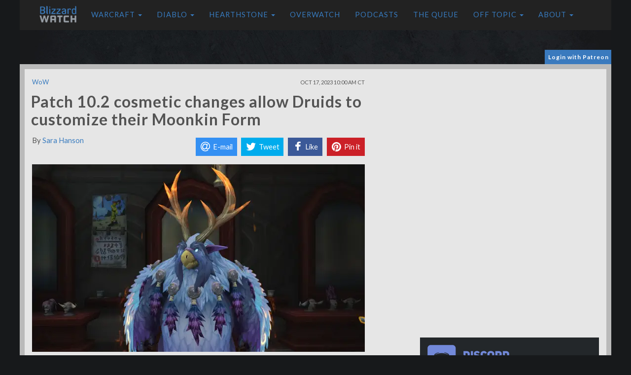

--- FILE ---
content_type: text/html; charset=UTF-8
request_url: https://blizzardwatch.com/2023/10/17/wow-patch-10-2-druids-customize-moonkin/
body_size: 22769
content:
<!DOCTYPE html><html lang="en"><head><script>var __ezHttpConsent={setByCat:function(src,tagType,attributes,category,force,customSetScriptFn=null){var setScript=function(){if(force||window.ezTcfConsent[category]){if(typeof customSetScriptFn==='function'){customSetScriptFn();}else{var scriptElement=document.createElement(tagType);scriptElement.src=src;attributes.forEach(function(attr){for(var key in attr){if(attr.hasOwnProperty(key)){scriptElement.setAttribute(key,attr[key]);}}});var firstScript=document.getElementsByTagName(tagType)[0];firstScript.parentNode.insertBefore(scriptElement,firstScript);}}};if(force||(window.ezTcfConsent&&window.ezTcfConsent.loaded)){setScript();}else if(typeof getEzConsentData==="function"){getEzConsentData().then(function(ezTcfConsent){if(ezTcfConsent&&ezTcfConsent.loaded){setScript();}else{console.error("cannot get ez consent data");force=true;setScript();}});}else{force=true;setScript();console.error("getEzConsentData is not a function");}},};</script>
<script>var ezTcfConsent=window.ezTcfConsent?window.ezTcfConsent:{loaded:false,store_info:false,develop_and_improve_services:false,measure_ad_performance:false,measure_content_performance:false,select_basic_ads:false,create_ad_profile:false,select_personalized_ads:false,create_content_profile:false,select_personalized_content:false,understand_audiences:false,use_limited_data_to_select_content:false,};function getEzConsentData(){return new Promise(function(resolve){document.addEventListener("ezConsentEvent",function(event){var ezTcfConsent=event.detail.ezTcfConsent;resolve(ezTcfConsent);});});}</script>
<script>if(typeof _setEzCookies!=='function'){function _setEzCookies(ezConsentData){var cookies=window.ezCookieQueue;for(var i=0;i<cookies.length;i++){var cookie=cookies[i];if(ezConsentData&&ezConsentData.loaded&&ezConsentData[cookie.tcfCategory]){document.cookie=cookie.name+"="+cookie.value;}}}}
window.ezCookieQueue=window.ezCookieQueue||[];if(typeof addEzCookies!=='function'){function addEzCookies(arr){window.ezCookieQueue=[...window.ezCookieQueue,...arr];}}
addEzCookies([{name:"ezoab_681776",value:"mod1; Path=/; Domain=blizzardwatch.com; Max-Age=7200",tcfCategory:"store_info",isEzoic:"true",},{name:"ezosuibasgeneris-1",value:"f9d9c583-5e11-4059-5d77-07507e8feaed; Path=/; Domain=blizzardwatch.com; Expires=Fri, 22 Jan 2027 04:59:26 UTC; Secure; SameSite=None",tcfCategory:"understand_audiences",isEzoic:"true",}]);if(window.ezTcfConsent&&window.ezTcfConsent.loaded){_setEzCookies(window.ezTcfConsent);}else if(typeof getEzConsentData==="function"){getEzConsentData().then(function(ezTcfConsent){if(ezTcfConsent&&ezTcfConsent.loaded){_setEzCookies(window.ezTcfConsent);}else{console.error("cannot get ez consent data");_setEzCookies(window.ezTcfConsent);}});}else{console.error("getEzConsentData is not a function");_setEzCookies(window.ezTcfConsent);}</script><script type="text/javascript" data-ezscrex='false' data-cfasync='false'>window._ezaq = Object.assign({"edge_cache_status":11,"edge_response_time":62,"url":"https://blizzardwatch.com/2023/10/17/wow-patch-10-2-druids-customize-moonkin/"}, typeof window._ezaq !== "undefined" ? window._ezaq : {});</script><script type="text/javascript" data-ezscrex='false' data-cfasync='false'>window._ezaq = Object.assign({"ab_test_id":"mod1"}, typeof window._ezaq !== "undefined" ? window._ezaq : {});window.__ez=window.__ez||{};window.__ez.tf={};</script><script type="text/javascript" data-ezscrex='false' data-cfasync='false'>window.ezDisableAds = true;</script><script data-ezscrex='false' data-cfasync='false' data-pagespeed-no-defer>var __ez=__ez||{};__ez.stms=Date.now();__ez.evt={};__ez.script={};__ez.ck=__ez.ck||{};__ez.template={};__ez.template.isOrig=true;__ez.queue=__ez.queue||function(){var e=0,i=0,t=[],n=!1,o=[],r=[],s=!0,a=function(e,i,n,o,r,s,a){var l=arguments.length>7&&void 0!==arguments[7]?arguments[7]:window,d=this;this.name=e,this.funcName=i,this.parameters=null===n?null:w(n)?n:[n],this.isBlock=o,this.blockedBy=r,this.deleteWhenComplete=s,this.isError=!1,this.isComplete=!1,this.isInitialized=!1,this.proceedIfError=a,this.fWindow=l,this.isTimeDelay=!1,this.process=function(){f("... func = "+e),d.isInitialized=!0,d.isComplete=!0,f("... func.apply: "+e);var i=d.funcName.split("."),n=null,o=this.fWindow||window;i.length>3||(n=3===i.length?o[i[0]][i[1]][i[2]]:2===i.length?o[i[0]][i[1]]:o[d.funcName]),null!=n&&n.apply(null,this.parameters),!0===d.deleteWhenComplete&&delete t[e],!0===d.isBlock&&(f("----- F'D: "+d.name),m())}},l=function(e,i,t,n,o,r,s){var a=arguments.length>7&&void 0!==arguments[7]?arguments[7]:window,l=this;this.name=e,this.path=i,this.async=o,this.defer=r,this.isBlock=t,this.blockedBy=n,this.isInitialized=!1,this.isError=!1,this.isComplete=!1,this.proceedIfError=s,this.fWindow=a,this.isTimeDelay=!1,this.isPath=function(e){return"/"===e[0]&&"/"!==e[1]},this.getSrc=function(e){return void 0!==window.__ezScriptHost&&this.isPath(e)&&"banger.js"!==this.name?window.__ezScriptHost+e:e},this.process=function(){l.isInitialized=!0,f("... file = "+e);var i=this.fWindow?this.fWindow.document:document,t=i.createElement("script");t.src=this.getSrc(this.path),!0===o?t.async=!0:!0===r&&(t.defer=!0),t.onerror=function(){var e={url:window.location.href,name:l.name,path:l.path,user_agent:window.navigator.userAgent};"undefined"!=typeof _ezaq&&(e.pageview_id=_ezaq.page_view_id);var i=encodeURIComponent(JSON.stringify(e)),t=new XMLHttpRequest;t.open("GET","//g.ezoic.net/ezqlog?d="+i,!0),t.send(),f("----- ERR'D: "+l.name),l.isError=!0,!0===l.isBlock&&m()},t.onreadystatechange=t.onload=function(){var e=t.readyState;f("----- F'D: "+l.name),e&&!/loaded|complete/.test(e)||(l.isComplete=!0,!0===l.isBlock&&m())},i.getElementsByTagName("head")[0].appendChild(t)}},d=function(e,i){this.name=e,this.path="",this.async=!1,this.defer=!1,this.isBlock=!1,this.blockedBy=[],this.isInitialized=!0,this.isError=!1,this.isComplete=i,this.proceedIfError=!1,this.isTimeDelay=!1,this.process=function(){}};function c(e,i,n,s,a,d,c,u,f){var m=new l(e,i,n,s,a,d,c,f);!0===u?o[e]=m:r[e]=m,t[e]=m,h(m)}function h(e){!0!==u(e)&&0!=s&&e.process()}function u(e){if(!0===e.isTimeDelay&&!1===n)return f(e.name+" blocked = TIME DELAY!"),!0;if(w(e.blockedBy))for(var i=0;i<e.blockedBy.length;i++){var o=e.blockedBy[i];if(!1===t.hasOwnProperty(o))return f(e.name+" blocked = "+o),!0;if(!0===e.proceedIfError&&!0===t[o].isError)return!1;if(!1===t[o].isComplete)return f(e.name+" blocked = "+o),!0}return!1}function f(e){var i=window.location.href,t=new RegExp("[?&]ezq=([^&#]*)","i").exec(i);"1"===(t?t[1]:null)&&console.debug(e)}function m(){++e>200||(f("let's go"),p(o),p(r))}function p(e){for(var i in e)if(!1!==e.hasOwnProperty(i)){var t=e[i];!0===t.isComplete||u(t)||!0===t.isInitialized||!0===t.isError?!0===t.isError?f(t.name+": error"):!0===t.isComplete?f(t.name+": complete already"):!0===t.isInitialized&&f(t.name+": initialized already"):t.process()}}function w(e){return"[object Array]"==Object.prototype.toString.call(e)}return window.addEventListener("load",(function(){setTimeout((function(){n=!0,f("TDELAY -----"),m()}),5e3)}),!1),{addFile:c,addFileOnce:function(e,i,n,o,r,s,a,l,d){t[e]||c(e,i,n,o,r,s,a,l,d)},addDelayFile:function(e,i){var n=new l(e,i,!1,[],!1,!1,!0);n.isTimeDelay=!0,f(e+" ...  FILE! TDELAY"),r[e]=n,t[e]=n,h(n)},addFunc:function(e,n,s,l,d,c,u,f,m,p){!0===c&&(e=e+"_"+i++);var w=new a(e,n,s,l,d,u,f,p);!0===m?o[e]=w:r[e]=w,t[e]=w,h(w)},addDelayFunc:function(e,i,n){var o=new a(e,i,n,!1,[],!0,!0);o.isTimeDelay=!0,f(e+" ...  FUNCTION! TDELAY"),r[e]=o,t[e]=o,h(o)},items:t,processAll:m,setallowLoad:function(e){s=e},markLoaded:function(e){if(e&&0!==e.length){if(e in t){var i=t[e];!0===i.isComplete?f(i.name+" "+e+": error loaded duplicate"):(i.isComplete=!0,i.isInitialized=!0)}else t[e]=new d(e,!0);f("markLoaded dummyfile: "+t[e].name)}},logWhatsBlocked:function(){for(var e in t)!1!==t.hasOwnProperty(e)&&u(t[e])}}}();__ez.evt.add=function(e,t,n){e.addEventListener?e.addEventListener(t,n,!1):e.attachEvent?e.attachEvent("on"+t,n):e["on"+t]=n()},__ez.evt.remove=function(e,t,n){e.removeEventListener?e.removeEventListener(t,n,!1):e.detachEvent?e.detachEvent("on"+t,n):delete e["on"+t]};__ez.script.add=function(e){var t=document.createElement("script");t.src=e,t.async=!0,t.type="text/javascript",document.getElementsByTagName("head")[0].appendChild(t)};__ez.dot=__ez.dot||{};__ez.queue.addFileOnce('/detroitchicago/boise.js', '/detroitchicago/boise.js?gcb=195-2&cb=5', true, [], true, false, true, false);__ez.queue.addFileOnce('/parsonsmaize/abilene.js', '/parsonsmaize/abilene.js?gcb=195-2&cb=e80eca0cdb', true, [], true, false, true, false);__ez.queue.addFileOnce('/parsonsmaize/mulvane.js', '/parsonsmaize/mulvane.js?gcb=195-2&cb=e75e48eec0', true, ['/parsonsmaize/abilene.js'], true, false, true, false);__ez.queue.addFileOnce('/detroitchicago/birmingham.js', '/detroitchicago/birmingham.js?gcb=195-2&cb=539c47377c', true, ['/parsonsmaize/abilene.js'], true, false, true, false);</script>
<script data-ezscrex="false" type="text/javascript" data-cfasync="false">window._ezaq = Object.assign({"ad_cache_level":0,"adpicker_placement_cnt":0,"ai_placeholder_cache_level":0,"ai_placeholder_placement_cnt":-1,"article_category":"WoW","author":"Sara Hanson","domain":"blizzardwatch.com","domain_id":681776,"ezcache_level":0,"ezcache_skip_code":14,"has_bad_image":0,"has_bad_words":0,"is_sitespeed":0,"lt_cache_level":0,"publish_date":"2023-10-17","response_size":82545,"response_size_orig":76783,"response_time_orig":54,"template_id":5,"url":"https://blizzardwatch.com/2023/10/17/wow-patch-10-2-druids-customize-moonkin/","word_count":0,"worst_bad_word_level":0}, typeof window._ezaq !== "undefined" ? window._ezaq : {});__ez.queue.markLoaded('ezaqBaseReady');</script>
<script type='text/javascript' data-ezscrex='false' data-cfasync='false'>
window.ezAnalyticsStatic = true;

function analyticsAddScript(script) {
	var ezDynamic = document.createElement('script');
	ezDynamic.type = 'text/javascript';
	ezDynamic.innerHTML = script;
	document.head.appendChild(ezDynamic);
}
function getCookiesWithPrefix() {
    var allCookies = document.cookie.split(';');
    var cookiesWithPrefix = {};

    for (var i = 0; i < allCookies.length; i++) {
        var cookie = allCookies[i].trim();

        for (var j = 0; j < arguments.length; j++) {
            var prefix = arguments[j];
            if (cookie.indexOf(prefix) === 0) {
                var cookieParts = cookie.split('=');
                var cookieName = cookieParts[0];
                var cookieValue = cookieParts.slice(1).join('=');
                cookiesWithPrefix[cookieName] = decodeURIComponent(cookieValue);
                break; // Once matched, no need to check other prefixes
            }
        }
    }

    return cookiesWithPrefix;
}
function productAnalytics() {
	var d = {"pr":[6],"omd5":"0170f590372c82475fa836ee49e02419","nar":"risk score"};
	d.u = _ezaq.url;
	d.p = _ezaq.page_view_id;
	d.v = _ezaq.visit_uuid;
	d.ab = _ezaq.ab_test_id;
	d.e = JSON.stringify(_ezaq);
	d.ref = document.referrer;
	d.c = getCookiesWithPrefix('active_template', 'ez', 'lp_');
	if(typeof ez_utmParams !== 'undefined') {
		d.utm = ez_utmParams;
	}

	var dataText = JSON.stringify(d);
	var xhr = new XMLHttpRequest();
	xhr.open('POST','/ezais/analytics?cb=1', true);
	xhr.onload = function () {
		if (xhr.status!=200) {
            return;
		}

        if(document.readyState !== 'loading') {
            analyticsAddScript(xhr.response);
            return;
        }

        var eventFunc = function() {
            if(document.readyState === 'loading') {
                return;
            }
            document.removeEventListener('readystatechange', eventFunc, false);
            analyticsAddScript(xhr.response);
        };

        document.addEventListener('readystatechange', eventFunc, false);
	};
	xhr.setRequestHeader('Content-Type','text/plain');
	xhr.send(dataText);
}
__ez.queue.addFunc("productAnalytics", "productAnalytics", null, true, ['ezaqBaseReady'], false, false, false, true);
</script><base href="https://blizzardwatch.com/2023/10/17/wow-patch-10-2-druids-customize-moonkin/"/>
        <title>Patch 10.2 cosmetic changes allow Druids to customize their Moonkin Form</title><style id="rocket-critical-css">@charset "UTF-8";html{font-family:sans-serif;-webkit-text-size-adjust:100%;-ms-text-size-adjust:100%}article,nav{display:block}a{background-color:transparent}img{border:0;vertical-align:middle}button{margin:0;font:inherit;color:inherit;overflow:visible;text-transform:none;-webkit-appearance:button}button::-moz-focus-inner{padding:0;border:0}@font-face{font-family:'Glyphicons Halflings';src:url(https://blizzardwatch.com/wp-content/themes/blizzardwatch/static/fonts/glyphicons-halflings-regular.eot);src:url(https://blizzardwatch.com/wp-content/themes/blizzardwatch/static/fonts/glyphicons-halflings-regular.eot?#iefix) format('embedded-opentype'),url(https://blizzardwatch.com/wp-content/themes/blizzardwatch/static/fonts/glyphicons-halflings-regular.woff2) format('woff2'),url(https://blizzardwatch.com/wp-content/themes/blizzardwatch/static/fonts/glyphicons-halflings-regular.woff) format('woff'),url(https://blizzardwatch.com/wp-content/themes/blizzardwatch/static/fonts/glyphicons-halflings-regular.ttf) format('truetype'),url(https://cdn.blizzardwatch.com/wp-content/themes/blizzardwatch/static/fonts/glyphicons-halflings-regular.svg#glyphicons_halflingsregular) format('svg')}.glyphicon{position:relative;top:1px;display:inline-block;font-family:'Glyphicons Halflings';font-style:normal;font-weight:400;line-height:1;-webkit-font-smoothing:antialiased;-moz-osx-font-smoothing:grayscale}.glyphicon-chevron-right:before{content:"\e080"}*,:after,:before{-webkit-box-sizing:border-box;-moz-box-sizing:border-box;box-sizing:border-box}html{font-size:10px}button{font-family:inherit;font-size:inherit;line-height:inherit}.img-responsive{display:block;max-width:100%;height:auto}.sr-only{position:absolute;width:1px;height:1px;padding:0;margin:-1px;overflow:hidden;clip:rect(0,0,0,0);border:0}h1{margin:20px 0 10px;font-family:inherit;font-weight:500;line-height:1.1;color:inherit;font-size:36px}p{margin:0 0 10px}ul{margin-top:0;margin-bottom:10px}ul ul{margin-bottom:0}.container-fluid{padding-right:15px;padding-left:15px;margin-right:auto;margin-left:auto}.row{margin-right:-15px;margin-left:-15px}.col-md-12,.col-md-4,.col-md-8,.col-sm-12,.col-xs-5,.col-xs-7{position:relative;min-height:1px;padding-right:15px;padding-left:15px}.col-xs-5,.col-xs-7{float:left}.col-xs-7{width:58.33333333%}.col-xs-5{width:41.66666667%}@media (min-width:768px){.col-sm-12{float:left;width:100%}}@media (min-width:992px){.col-md-12,.col-md-4,.col-md-8{float:left}.col-md-12{width:100%}.col-md-8{width:66.66666667%}.col-md-4{width:33.33333333%}}.collapse{display:none}.caret{display:inline-block;width:0;height:0;margin-left:2px;vertical-align:middle;border-top:4px dashed;border-right:4px solid transparent;border-left:4px solid transparent}.dropdown{position:relative}.dropdown-menu{position:absolute;top:100%;left:0;z-index:1000;display:none;float:left;min-width:160px;padding:5px 0;margin:2px 0 0;font-size:14px;text-align:left;list-style:none;background-color:#fff;-webkit-background-clip:padding-box;background-clip:padding-box;border:1px solid rgba(0,0,0,.15);border-radius:4px;-webkit-box-shadow:0 6px 12px rgba(0,0,0,.175);box-shadow:0 6px 12px rgba(0,0,0,.175)}.dropdown-menu>li>a{display:block;padding:3px 20px;clear:both;font-weight:400;line-height:1.42857143;color:#333;white-space:nowrap}.nav{padding-left:0;margin-bottom:0;list-style:none}.nav>li{position:relative;display:block}.nav>li>a{position:relative;display:block;padding:10px 15px}.navbar{position:relative;min-height:50px;margin-bottom:20px;border:1px solid transparent}.navbar-collapse{padding-right:15px;padding-left:15px;overflow-x:visible;-webkit-overflow-scrolling:touch;border-top:1px solid transparent;-webkit-box-shadow:inset 0 1px 0 rgba(255,255,255,.1);box-shadow:inset 0 1px 0 rgba(255,255,255,.1)}.navbar-fixed-top .navbar-collapse{max-height:340px}@media (max-device-width:480px)and (orientation:landscape){.navbar-fixed-top .navbar-collapse{max-height:200px}}.container-fluid>.navbar-collapse,.container-fluid>.navbar-header{margin-right:-15px;margin-left:-15px}@media (min-width:768px){.navbar{border-radius:4px}.navbar-header{float:left}.navbar-collapse{width:auto;border-top:0;-webkit-box-shadow:none;box-shadow:none}.navbar-collapse.collapse{display:block!important;height:auto!important;padding-bottom:0;overflow:visible!important}.navbar-fixed-top .navbar-collapse{padding-right:0;padding-left:0}.container-fluid>.navbar-collapse,.container-fluid>.navbar-header{margin-right:0;margin-left:0}.navbar-fixed-top{border-radius:0}}.navbar-fixed-top{position:fixed;right:0;left:0;z-index:1030;top:0;border-width:0 0 1px}.navbar-brand{float:left;height:50px;padding:15px;font-size:18px;line-height:20px}.navbar-brand>img{display:block}.navbar-toggle{position:relative;float:right;padding:9px 10px;margin-top:8px;margin-right:15px;margin-bottom:8px;background-color:transparent;background-image:none;border:1px solid transparent;border-radius:4px}.navbar-toggle .icon-bar{display:block;width:22px;height:2px;border-radius:1px}.navbar-toggle .icon-bar+.icon-bar{margin-top:4px}.navbar-nav{margin:7.5px -15px}.navbar-nav>li>a{padding-top:10px;padding-bottom:10px;line-height:20px}@media (min-width:768px){.navbar>.container-fluid .navbar-brand{margin-left:-15px}.navbar-toggle{display:none}.navbar-nav{float:left;margin:0}.navbar-nav>li{float:left}.navbar-nav>li>a{padding-top:15px;padding-bottom:15px}.navbar-text{float:left;margin-right:15px;margin-left:15px}}.navbar-nav>li>.dropdown-menu{margin-top:0;border-top-left-radius:0;border-top-right-radius:0}.navbar-text{margin-top:15px;margin-bottom:15px}.container-fluid:after,.container-fluid:before,.nav:after,.nav:before,.navbar-collapse:after,.navbar-collapse:before,.navbar-header:after,.navbar-header:before,.navbar:after,.navbar:before,.row:after,.row:before{display:table;content:" "}.container-fluid:after,.nav:after,.navbar-collapse:after,.navbar-header:after,.navbar:after,.row:after{clear:both}@-ms-viewport{width:device-width}@media (max-width:767px){.hidden-xs{display:none!important}}@media (min-width:768px)and (max-width:991px){.hidden-sm{display:none!important}}body{background:url(https://cdn.blizzardwatch.com/wp-content/themes/BlizzardWatch/static/img/background.jpg) center top no-repeat #17191b;color:#545454;font-family:"Droid Serif";font-size:11pt;line-height:1.6em;margin:0;text-shadow:rgba(0,0,0,.01) 0 0 1px}a,a:visited{text-decoration:none;color:#387bbf}.blizzardwatch-row{margin:0 auto;max-width:1125px}.blizzardwatch-row-space{margin-bottom:20px}.main-content-area{border:10px solid #bababa;background-color:#e6e6e6}article.single{max-width:675px;margin-bottom:10px}.blizzardwatch-row-single{padding-top:15px}.image-container{position:relative}.header-image{width:675px;max-width:100%;height:auto;max-height:380px;display:block}.article-title{font-family:lato;color:#545454;font-size:32px;line-height:36px;letter-spacing:1px;font-weight:700;font-style:normal;margin-left:-2px}.social-icons img{float:left;width:58px;height:58px;margin-right:3px}.sidebar{font-size:10pt}ins{background:#fff}.bw_sidebar_ad_top{margin:0 auto 25px;text-align:center}@media only screen and (max-width:768px){.container-fluid{padding:0;marign:0}.main-content-area{border:3px solid #bababa}body{background:#17191b}}.byline-new{margin-bottom:10px}.bw_sidebar_ad_top ins{background:#e6e6e6}.bw_header_ad ins{background:0 0}.bw_header_ad{margin:0 auto!important;text-align:center;float:none;max-width:100%}.icon-bar{background-color:#e6e6e6!important}@media only screen and (min-width:768px) and (max-width:1024px){.container-fluid{padding:0;marign:0}.main-content-area{border:3px solid #bababa}article.single{margin:0 auto}}</style>
	    <meta http-equiv="Content-Type" content="text/html; charset=UTF-8"/>
        <meta name="viewport" content="width=device-width"/>
	    <link rel="icon" type="image/gif" href="//cdn.blizzardwatch.com/wp-content/themes/blizzardwatch/static/img/blizzard-watch-icon.png"/>
        <link href="/wp-content/themes/blizzardwatch/static/css/bootstrap.min.css" data-rocket-async="style" as="style" onload="this.onload=null;this.rel=&#39;stylesheet&#39;" rel="preload" type="text/css"/>
	    <link href="//fonts.googleapis.com/css?family=Lato:300,400,700|Droid+Serif:400,700" data-rocket-async="style" as="style" onload="this.onload=null;this.rel=&#39;stylesheet&#39;" rel="preload" type="text/css"/>

        <script src="https://code.jquery.com/jquery-1.12.4.min.js"></script>
        <script src="/wp-content/themes/blizzardwatch/static/js/jquery.waypoints.min.js"></script>
        <script src="/wp-content/themes/blizzardwatch/static/js/bootstrap.min.js"></script>
        <script src="/wp-content/themes/blizzardwatch/static/js/jquery.hoverIntent.minified.js"></script>
        <script type="text/javascript" src="https://cdn.jsdelivr.net/jquery.jssocials/1.4.0/jssocials.min.js"></script>
        <script src="https://use.fontawesome.com/7d99be1acd.js"></script>

        <link type="text/css" rel="preload" href="https://cdn.jsdelivr.net/jquery.jssocials/1.4.0/jssocials.css" data-rocket-async="style" as="style" onload="this.onload=null;this.rel=&#39;stylesheet&#39;"/>
        <link type="text/css" rel="preload" href="https://cdn.jsdelivr.net/jquery.jssocials/1.4.0/jssocials-theme-flat.css" data-rocket-async="style" as="style" onload="this.onload=null;this.rel=&#39;stylesheet&#39;"/>
        <link href="//cdn.blizzardwatch.com/wp-content/themes/blizzardwatch/static/css/featherlight.min.css" data-rocket-async="style" as="style" onload="this.onload=null;this.rel=&#39;stylesheet&#39;" rel="preload" type="text/css"/>
        <link href="//cdn.blizzardwatch.com/wp-content/themes/blizzardwatch/static/css/ionicons.min.css" data-rocket-async="style" as="style" onload="this.onload=null;this.rel=&#39;stylesheet&#39;" rel="preload" type="text/css"/>

       <script>
        (function(i,s,o,g,r,a,m){i['GoogleAnalyticsObject']=r;i[r]=i[r]||function(){
        (i[r].q=i[r].q||[]).push(arguments)},i[r].l=1*new Date();a=s.createElement(o),
        m=s.getElementsByTagName(o)[0];a.async=1;a.src=g;m.parentNode.insertBefore(a,m)
        })(window,document,'script','https://www.google-analytics.com/analytics.js','ga');

        ga('create', 'UA-59192487-1', 'auto');
        ga('send', 'pageview');
        </script>
	
	<script async="" custom-element="amp-auto-ads" src="https://cdn.ampproject.org/v0/amp-auto-ads-0.1.js">
</script>

        <script async="" src="//pagead2.googlesyndication.com/pagead/js/adsbygoogle.js"></script>
                        <meta name="twitter:card" content="summary_large_image"/>
                <meta name="twitter:site" content="@blizzardwatch"/>
                <meta name="twitter:title" content="Patch 10.2 cosmetic changes allow Druids to customize their Moonkin Form"/>
                <meta name="twitter:description" content="World of Warcraft patch 10.2 is bringing in an absolute boatload of Druid customizations, and their Moonkin Form is getting some love in the form of brand-new cosmetic options. Moonkin Form has usually been sort of ignored whenever shiny new forms were introduced to the game; but with patch 10.2, Druid players will finally get to customize that form to create something truly unique.

Using a system similar to the Worgen or Dracthyr customizations, where the humanoid form is separated from the " bestial"="" one,="" players="" will="" have="" a="" separate="" pane="" to="" configure="" their="" moonkin="" form."=""/>
                <meta name="twitter:image" content="https://cdn.blizzardwatch.com/wp-content/uploads/2023/10/Moonkin-White-OrangeSwirl.jpg"/>
            
		<script>
        function getCookie( name ) {
            var dc,
                prefix,
                begin,
                end;

            dc = document.cookie;
            prefix = name + "=";
            begin = dc.indexOf("; " + prefix);
            end = dc.length; // default to end of the string

            // found, and not in first position
            if (begin !== -1) {
                // exclude the "; "
                begin += 2;
            } else {
                //see if cookie is in first position
                begin = dc.indexOf(prefix);
                // not found at all or found as a portion of another cookie name
                if (begin === -1 || begin !== 0 ) return null;
            } 

            // if we find a ";" somewhere after the prefix position then "end" is that position,
            // otherwise it defaults to the end of the string
            if (dc.indexOf(";", begin) !== -1) {
                end = dc.indexOf(";", begin);
            }

            return decodeURI(dc.substring(begin + prefix.length, end) ).replace(/"/g, ''); 
        }
        </script>

        <script src="/wp-content/themes/blizzardwatch/static/js/blizzardwatch.js"></script>

		<script>
		if( getCookie( 'bw_patron_pledge') == null ) {
		}
		</script>

        <style>
            @media (min-width: 979px) {
                  #bw_affixed_ad.affix-top {
                    position: static;
                    width: 338px;
                    padding-left: 13px;
                    -webkit-transition: all .5s ease-in-out;
                    transition: all .5s ease-in-out;
                  }
                  
                  #bw_affixed_ad.affix {
                    position: fixed;
                    top: 100px;
                    width: 338px;
                    -webkit-transition: all .5s ease-in-out;
                    transition: all .5s ease-in-out;
                  }

                  #bw_affixed_ad.affix-bottom {
                    position: absolute;
                    width: 338px;
                  }
            }

            .affix,.affix-top {
               position:static;
            }

            .bw_login_container {
                max-width: 1200px;
                margin: 0 auto 4px;
                height: 25px;
            }

            .bw_login_box {
                color: white;
                background: #3a7abe;
                float: right;
                padding: 3px 5px 3px 7px;
                font-size: 12px;
                font-family: 'lato';
                letter-spacing: 1px;
                font-weight: bold;
            }

            .bw_login_box>a {
                color: white;
                text-decoration: none;
            }

            .bw_login_box>a:hover {
                color: white;
                text-decoration: underline;
            }

            .bw_login_box>a:visited {
                color: white;
                text-decoration: none;
            }

            .bw_login_box>a:active {
                color: white;
                text-decoration: none;
            }

            #wp-discord .wpd-info a {
                background: #3a7abe !important;
            }

            .bw_standard_border_radius {
                border-radius: 9px;
            }

            .bw-button {
                background: #3a7abe !important;
                color: white !important;
            }

            .bw-button>a {
                background: #3a7abe !important;
                color: white !important;
            }

            .bw-button>a:hover {
                background: #3a7abe !important;
                color: white !important;
            }

            .bw-button>a:visited {
                background: #3a7abe !important;
                color: white !important;
            }

            .bw-button>a:active {
                background: #3a7abe !important;
                color: white !important;
            }

            .patreon-sidebar {
                margin-top: 15px;
                background: #3a7abe;
                padding: 5px;
                font-family: 'lato';
                color: white;
            }

            .patreon-sidebar a {
                color: white;
                font-weight: bold;
                text-decoration: none;
            }

            .patreon-sidebar a:hover {
                color: white;
                font-weight: bold;
                text-decoration: underline;
            }

            .patreon-sidebar a:visited {
                color: white;
                font-weight: bold;
                text-decoration: none;
            }

            .patreon-sidebar a:active {
                color: white;
                font-weight: bold;
                text-decoration: none;
            }

            #wp-discord {
                -webkit-border-radius: 0 !important;
                -moz-border-radius: 0 !important;
                border-radius: 0 !important;
            }
        </style>

        <!-- Venatus Ad Manager - Install in <HEAD> of page -->
        <script src="https://hb.vntsm.com/v3/live/ad-manager.min.js" type="text/javascript" data-site-id="5bd98af246e0fb0001445bab" data-mode="scan" async=""></script>
        <script async="" type="text/javascript" src="//c.jsrdn.com/s/cs.js?p=22594"> </script>
        
        <script async="async" src="https://www.googletagservices.com/tag/js/gpt.js"></script>
        <script>
          var googletag = googletag || {};
          googletag.cmd = googletag.cmd || [];
        </script>

        
        <script>
        var post_type = 'post';
        
        $( document ).ready(function() {
            if( getCookie( 'bw_patron_pledge') != null ) { 
                setTimeout(function(){
                    console.log( "removed" );
                    $('#top_container').prev().remove();
                }, 1000);
            }
        } );

        </script>

         <!-- Google Tag Manager -->
         <script>(function(w,d,s,l,i){w[l]=w[l]||[];w[l].push({'gtm.start':
        new Date().getTime(),event:'gtm.js'});var f=d.getElementsByTagName(s)[0],
        j=d.createElement(s),dl=l!='dataLayer'?'&l='+l:'';j.async=true;j.src=
        'https://www.googletagmanager.com/gtm.js?id='+i+dl;f.parentNode.insertBefore(j,f);
        })(window,document,'script','dataLayer','GTM-PNM29CK');</script>
        <!-- End Google Tag Manager -->
    	<!-- BEGIN CPMSTAR ANCHOR AD CODE -->
<script type="text/javascript">
var cpmstar_anchorad_settings = {
poolid: 87736, //Pool ID assigned by CPMStar
dir: 1
};

(function (d, t, s) { t = d.createElement('script'); t.type = 'text/javascript'; t.src = (d.location.protocol == 'https:'?'//server':'//cdn') + '.cpmstar.com/cached/js/anchorad_v100.pack.js'; t.async = true; s = d.getElementsByTagName('script')[0]; s.parentNode.insertBefore(t, s); })(document, {}, {});
</script>
<!-- END CPMSTAR ANCHOR AD CODE -->
<!-- ZONETAG - PLACE INTO HEAD SECTION OR RUN CODE AT STARTUP -->
<script>
(function(zonefile) { 
var y="cpmstarx";
var drutObj = window[y] = window[y] || {};
function failCpmstarAPI() { var failFn = function(o) { o && typeof(o) === "object" && o.fail && o.fail(); }; drutObj && Array.isArray(drutObj.cmd) && drutObj.cmd.forEach(failFn) && (drutObj.cmd.length = 0);  window.cpmstarAPI = window["_"+zonefile] = failFn; }
var rnd = Math.round(Math.random()*999999);
var s = document.createElement('script'); s.type = 'text/javascript'; s.async = true; s.onerror=failCpmstarAPI;
var proto = document.location.protocol;
var host = ( proto == "https:" || proto == "file:")?"https://server":"//cdn";
if(window.location.hash=="#cpmstarDev") host = "//dev.server";
if(window.location.hash=="#cpmstarStaging") host = "//staging.server"; 
s.src = host + ".cpmstar.com/cached/zonefiles/" + zonefile + ".js?rnd="+rnd; 
var s2=document.getElementsByTagName('script')[0];
s2.parentNode.insertBefore(s, s2);
window.cpmstarAPI = function(o) { (drutObj.cmd = drutObj.cmd || []).push(o); }
}('1002_53795_banners'));
</script>
	    <meta name="robots" content="max-image-preview:large"/>


<meta name="description" content="World of Warcraft patch 10.2 is bringing in an absolute boatload of Druid customizations, and their Moonkin Form is getting some love in the form of brand-"/>
<link rel="canonical" href="https://blizzardwatch.com/2023/10/17/wow-patch-10-2-druids-customize-moonkin/"/>
<meta property="og:locale" content="en_US"/>
<meta property="og:type" content="article"/>
<meta property="og:title" content="Patch 10.2 cosmetic changes allow Druids to customize their Moonkin Form"/>
<meta property="og:description" content="World of Warcraft patch 10.2 is bringing in an absolute boatload of Druid customizations, and their Moonkin Form is getting some love in the form of brand-"/>
<meta property="og:url" content="https://blizzardwatch.com/2023/10/17/wow-patch-10-2-druids-customize-moonkin/"/>
<meta property="og:site_name" content="Blizzard Watch"/>
<meta property="article:tag" content="balance-druid"/>
<meta property="article:tag" content="dragonflight"/>
<meta property="article:tag" content="dragonflight patch 10.2"/>
<meta property="article:tag" content="druid form customization"/>
<meta property="article:tag" content="moonkin customization"/>
<meta property="article:tag" content="Moonkin form"/>
<meta property="article:tag" content="wow patch 10.2"/>
<meta property="article:section" content="WoW"/>
<meta property="article:published_time" content="2023-10-17T10:00:14-05:00"/>
<meta property="article:modified_time" content="2023-10-16T23:31:55-05:00"/>
<meta property="og:updated_time" content="2023-10-16T23:31:55-05:00"/>
<meta property="og:image" content="https://cdn.blizzardwatch.com/wp-content/uploads/2023/10/Moonkin-White-OrangeSwirl.jpg"/>
<meta property="og:image:width" content="675"/>
<meta property="og:image:height" content="380"/>
<meta property="DC.date.issued" content="2023-10-17T10:00:14-05:00"/>


<link rel="dns-prefetch" href="//cdn.jsdelivr.net"/>
<link rel="dns-prefetch" href="//www.googletagmanager.com"/>
<link rel="dns-prefetch" href="//s.w.org"/>
<link rel="dns-prefetch" href="//cdn.blizzardwatch.com"/>
<link rel="dns-prefetch" href="//pagead2.googlesyndication.com"/>
<link rel="preload" href="https://blizzardwatch.com/wp-content/themes/blizzardwatch/static/css/main.css?v=2&amp;ver=5.9.12" data-rocket-async="style" as="style" onload="this.onload=null;this.rel=&#39;stylesheet&#39;" type="text/css" media="all"/>
<link rel="preload" href="https://blizzardwatch.com/wp-content/themes/blizzardwatch/static/css/new-bw-css.css?v=2&amp;ver=5.9.12" data-rocket-async="style" as="style" onload="this.onload=null;this.rel=&#39;stylesheet&#39;" type="text/css" media="all"/>
<link rel="preload" href="//cdn.jsdelivr.net/jquery.slick/1.5.9/slick.css?ver=5.9.12" data-rocket-async="style" as="style" onload="this.onload=null;this.rel=&#39;stylesheet&#39;" type="text/css" media="all"/>
<link rel="preload" href="https://blizzardwatch.com/wp-includes/css/dist/block-library/style.min.css?ver=5.9.12" data-rocket-async="style" as="style" onload="this.onload=null;this.rel=&#39;stylesheet&#39;" type="text/css" media="all"/>
<style id="global-styles-inline-css" type="text/css">
body{--wp--preset--color--black: #000000;--wp--preset--color--cyan-bluish-gray: #abb8c3;--wp--preset--color--white: #ffffff;--wp--preset--color--pale-pink: #f78da7;--wp--preset--color--vivid-red: #cf2e2e;--wp--preset--color--luminous-vivid-orange: #ff6900;--wp--preset--color--luminous-vivid-amber: #fcb900;--wp--preset--color--light-green-cyan: #7bdcb5;--wp--preset--color--vivid-green-cyan: #00d084;--wp--preset--color--pale-cyan-blue: #8ed1fc;--wp--preset--color--vivid-cyan-blue: #0693e3;--wp--preset--color--vivid-purple: #9b51e0;--wp--preset--gradient--vivid-cyan-blue-to-vivid-purple: linear-gradient(135deg,rgba(6,147,227,1) 0%,rgb(155,81,224) 100%);--wp--preset--gradient--light-green-cyan-to-vivid-green-cyan: linear-gradient(135deg,rgb(122,220,180) 0%,rgb(0,208,130) 100%);--wp--preset--gradient--luminous-vivid-amber-to-luminous-vivid-orange: linear-gradient(135deg,rgba(252,185,0,1) 0%,rgba(255,105,0,1) 100%);--wp--preset--gradient--luminous-vivid-orange-to-vivid-red: linear-gradient(135deg,rgba(255,105,0,1) 0%,rgb(207,46,46) 100%);--wp--preset--gradient--very-light-gray-to-cyan-bluish-gray: linear-gradient(135deg,rgb(238,238,238) 0%,rgb(169,184,195) 100%);--wp--preset--gradient--cool-to-warm-spectrum: linear-gradient(135deg,rgb(74,234,220) 0%,rgb(151,120,209) 20%,rgb(207,42,186) 40%,rgb(238,44,130) 60%,rgb(251,105,98) 80%,rgb(254,248,76) 100%);--wp--preset--gradient--blush-light-purple: linear-gradient(135deg,rgb(255,206,236) 0%,rgb(152,150,240) 100%);--wp--preset--gradient--blush-bordeaux: linear-gradient(135deg,rgb(254,205,165) 0%,rgb(254,45,45) 50%,rgb(107,0,62) 100%);--wp--preset--gradient--luminous-dusk: linear-gradient(135deg,rgb(255,203,112) 0%,rgb(199,81,192) 50%,rgb(65,88,208) 100%);--wp--preset--gradient--pale-ocean: linear-gradient(135deg,rgb(255,245,203) 0%,rgb(182,227,212) 50%,rgb(51,167,181) 100%);--wp--preset--gradient--electric-grass: linear-gradient(135deg,rgb(202,248,128) 0%,rgb(113,206,126) 100%);--wp--preset--gradient--midnight: linear-gradient(135deg,rgb(2,3,129) 0%,rgb(40,116,252) 100%);--wp--preset--duotone--dark-grayscale: url('#wp-duotone-dark-grayscale');--wp--preset--duotone--grayscale: url('#wp-duotone-grayscale');--wp--preset--duotone--purple-yellow: url('#wp-duotone-purple-yellow');--wp--preset--duotone--blue-red: url('#wp-duotone-blue-red');--wp--preset--duotone--midnight: url('#wp-duotone-midnight');--wp--preset--duotone--magenta-yellow: url('#wp-duotone-magenta-yellow');--wp--preset--duotone--purple-green: url('#wp-duotone-purple-green');--wp--preset--duotone--blue-orange: url('#wp-duotone-blue-orange');--wp--preset--font-size--small: 13px;--wp--preset--font-size--medium: 20px;--wp--preset--font-size--large: 36px;--wp--preset--font-size--x-large: 42px;}.has-black-color{color: var(--wp--preset--color--black) !important;}.has-cyan-bluish-gray-color{color: var(--wp--preset--color--cyan-bluish-gray) !important;}.has-white-color{color: var(--wp--preset--color--white) !important;}.has-pale-pink-color{color: var(--wp--preset--color--pale-pink) !important;}.has-vivid-red-color{color: var(--wp--preset--color--vivid-red) !important;}.has-luminous-vivid-orange-color{color: var(--wp--preset--color--luminous-vivid-orange) !important;}.has-luminous-vivid-amber-color{color: var(--wp--preset--color--luminous-vivid-amber) !important;}.has-light-green-cyan-color{color: var(--wp--preset--color--light-green-cyan) !important;}.has-vivid-green-cyan-color{color: var(--wp--preset--color--vivid-green-cyan) !important;}.has-pale-cyan-blue-color{color: var(--wp--preset--color--pale-cyan-blue) !important;}.has-vivid-cyan-blue-color{color: var(--wp--preset--color--vivid-cyan-blue) !important;}.has-vivid-purple-color{color: var(--wp--preset--color--vivid-purple) !important;}.has-black-background-color{background-color: var(--wp--preset--color--black) !important;}.has-cyan-bluish-gray-background-color{background-color: var(--wp--preset--color--cyan-bluish-gray) !important;}.has-white-background-color{background-color: var(--wp--preset--color--white) !important;}.has-pale-pink-background-color{background-color: var(--wp--preset--color--pale-pink) !important;}.has-vivid-red-background-color{background-color: var(--wp--preset--color--vivid-red) !important;}.has-luminous-vivid-orange-background-color{background-color: var(--wp--preset--color--luminous-vivid-orange) !important;}.has-luminous-vivid-amber-background-color{background-color: var(--wp--preset--color--luminous-vivid-amber) !important;}.has-light-green-cyan-background-color{background-color: var(--wp--preset--color--light-green-cyan) !important;}.has-vivid-green-cyan-background-color{background-color: var(--wp--preset--color--vivid-green-cyan) !important;}.has-pale-cyan-blue-background-color{background-color: var(--wp--preset--color--pale-cyan-blue) !important;}.has-vivid-cyan-blue-background-color{background-color: var(--wp--preset--color--vivid-cyan-blue) !important;}.has-vivid-purple-background-color{background-color: var(--wp--preset--color--vivid-purple) !important;}.has-black-border-color{border-color: var(--wp--preset--color--black) !important;}.has-cyan-bluish-gray-border-color{border-color: var(--wp--preset--color--cyan-bluish-gray) !important;}.has-white-border-color{border-color: var(--wp--preset--color--white) !important;}.has-pale-pink-border-color{border-color: var(--wp--preset--color--pale-pink) !important;}.has-vivid-red-border-color{border-color: var(--wp--preset--color--vivid-red) !important;}.has-luminous-vivid-orange-border-color{border-color: var(--wp--preset--color--luminous-vivid-orange) !important;}.has-luminous-vivid-amber-border-color{border-color: var(--wp--preset--color--luminous-vivid-amber) !important;}.has-light-green-cyan-border-color{border-color: var(--wp--preset--color--light-green-cyan) !important;}.has-vivid-green-cyan-border-color{border-color: var(--wp--preset--color--vivid-green-cyan) !important;}.has-pale-cyan-blue-border-color{border-color: var(--wp--preset--color--pale-cyan-blue) !important;}.has-vivid-cyan-blue-border-color{border-color: var(--wp--preset--color--vivid-cyan-blue) !important;}.has-vivid-purple-border-color{border-color: var(--wp--preset--color--vivid-purple) !important;}.has-vivid-cyan-blue-to-vivid-purple-gradient-background{background: var(--wp--preset--gradient--vivid-cyan-blue-to-vivid-purple) !important;}.has-light-green-cyan-to-vivid-green-cyan-gradient-background{background: var(--wp--preset--gradient--light-green-cyan-to-vivid-green-cyan) !important;}.has-luminous-vivid-amber-to-luminous-vivid-orange-gradient-background{background: var(--wp--preset--gradient--luminous-vivid-amber-to-luminous-vivid-orange) !important;}.has-luminous-vivid-orange-to-vivid-red-gradient-background{background: var(--wp--preset--gradient--luminous-vivid-orange-to-vivid-red) !important;}.has-very-light-gray-to-cyan-bluish-gray-gradient-background{background: var(--wp--preset--gradient--very-light-gray-to-cyan-bluish-gray) !important;}.has-cool-to-warm-spectrum-gradient-background{background: var(--wp--preset--gradient--cool-to-warm-spectrum) !important;}.has-blush-light-purple-gradient-background{background: var(--wp--preset--gradient--blush-light-purple) !important;}.has-blush-bordeaux-gradient-background{background: var(--wp--preset--gradient--blush-bordeaux) !important;}.has-luminous-dusk-gradient-background{background: var(--wp--preset--gradient--luminous-dusk) !important;}.has-pale-ocean-gradient-background{background: var(--wp--preset--gradient--pale-ocean) !important;}.has-electric-grass-gradient-background{background: var(--wp--preset--gradient--electric-grass) !important;}.has-midnight-gradient-background{background: var(--wp--preset--gradient--midnight) !important;}.has-small-font-size{font-size: var(--wp--preset--font-size--small) !important;}.has-medium-font-size{font-size: var(--wp--preset--font-size--medium) !important;}.has-large-font-size{font-size: var(--wp--preset--font-size--large) !important;}.has-x-large-font-size{font-size: var(--wp--preset--font-size--x-large) !important;}
</style>
<link rel="preload" href="https://blizzardwatch.com/wp-content/plugins/advanced-responsive-video-embedder/build/main.css?ver=a2e3e8488d9dd3229f145053c8f03dae" data-rocket-async="style" as="style" onload="this.onload=null;this.rel=&#39;stylesheet&#39;" type="text/css" media="all"/>
<link rel="preload" href="https://blizzardwatch.com/wp-content/plugins/blizzard-quotes/css/style.css?ver=5.9.12" data-rocket-async="style" as="style" onload="this.onload=null;this.rel=&#39;stylesheet&#39;" type="text/css" media="all"/>
<link rel="preload" href="https://blizzardwatch.com/wp-content/plugins/wp-discord/public/css/wp-discord.css?ver=0.4.3" data-rocket-async="style" as="style" onload="this.onload=null;this.rel=&#39;stylesheet&#39;" type="text/css" media="all"/>
<link rel="preload" href="https://blizzardwatch.com/wp-content/plugins/wp-night-mode/public/css/wp-night-mode-public.css?ver=1.0.0" data-rocket-async="style" as="style" onload="this.onload=null;this.rel=&#39;stylesheet&#39;" type="text/css" media="all"/>
<link rel="preload" href="https://blizzardwatch.com/wp-content/cache/busting/1/sccss.css?ver=1767187783" data-rocket-async="style" as="style" onload="this.onload=null;this.rel=&#39;stylesheet&#39;" type="text/css" media="all"/>
<script type="text/javascript" src="https://blizzardwatch.com/wp-content/themes/BlizzardWatch/static/js/bw-ads.js?ver=5.9.12" id="bw_general-js"></script>
<script type="text/javascript" src="https://blizzardwatch.com/wp-content/themes/BlizzardWatch/static/js/js.cookie.js?ver=5.9.12" id="bw_cookie-js"></script>
<script type="text/javascript" src="//cdn.jsdelivr.net/jquery.slick/1.5.9/slick.min.js?ver=5.9.12" id="slider_js-js"></script>
<script async="async" type="text/javascript" src="https://blizzardwatch.com/wp-content/plugins/advanced-responsive-video-embedder/build/main.js?ver=a2e3e8488d9dd3229f145053c8f03dae" id="arve-main-js"></script>
<script type="text/javascript" src="https://blizzardwatch.com/wp-includes/js/jquery/jquery.min.js?ver=3.6.0" id="jquery-core-js"></script>
<script type="text/javascript" src="https://blizzardwatch.com/wp-includes/js/jquery/jquery-migrate.min.js?ver=3.3.2" id="jquery-migrate-js"></script>
<script type="text/javascript" src="https://blizzardwatch.com/wp-content/plugins/wp-discord/public/js/wp-discord.js?ver=0.4.3" id="wp-discord-js"></script>
<script type="text/javascript" id="wp-night-mode-js-extra">
/* <![CDATA[ */
var wpnmObject = {"button_html":"<div class=\"wpnm-button style-1\">\n                            <div class=\"wpnm-slider round\"><\/div>\n                        <\/div>","default":"","server_time":"1769025699","turn_on_time":"","turn_off_time":""};
/* ]]> */
</script>
<script type="text/javascript" src="https://blizzardwatch.com/wp-content/plugins/wp-night-mode/public/js/wp-night-mode-public.js?ver=1.0.0" id="wp-night-mode-js"></script>

<!-- Google tag (gtag.js) snippet added by Site Kit -->

<!-- Google Analytics snippet added by Site Kit -->
<script type="text/javascript" src="https://www.googletagmanager.com/gtag/js?id=G-BXNWQNVTRF" id="google_gtagjs-js" async=""></script>
<script type="text/javascript" id="google_gtagjs-js-after">
window.dataLayer = window.dataLayer || [];function gtag(){dataLayer.push(arguments);}
gtag("set","linker",{"domains":["blizzardwatch.com"]});
gtag("js", new Date());
gtag("set", "developer_id.dZTNiMT", true);
gtag("config", "G-BXNWQNVTRF");
</script>

<!-- End Google tag (gtag.js) snippet added by Site Kit -->
<link rel="https://api.w.org/" href="https://blizzardwatch.com/wp-json/"/><link rel="alternate" type="application/json" href="https://blizzardwatch.com/wp-json/wp/v2/posts/174459"/><link rel="alternate" type="application/json+oembed" href="https://blizzardwatch.com/wp-json/oembed/1.0/embed?url=https%3A%2F%2Fblizzardwatch.com%2F2023%2F10%2F17%2Fwow-patch-10-2-druids-customize-moonkin%2F"/>
<link rel="alternate" type="text/xml+oembed" href="https://blizzardwatch.com/wp-json/oembed/1.0/embed?url=https%3A%2F%2Fblizzardwatch.com%2F2023%2F10%2F17%2Fwow-patch-10-2-druids-customize-moonkin%2F&amp;format=xml"/>
<meta name="generator" content="Site Kit by Google 1.124.0"/>

<!-- This site is optimized with the Schema plugin v1.7.9.4 - https://schema.press -->
<script type="application/ld+json">{"@context":"https:\/\/schema.org\/","@type":"NewsArticle","mainEntityOfPage":{"@type":"WebPage","@id":"https:\/\/blizzardwatch.com\/2023\/10\/17\/wow-patch-10-2-druids-customize-moonkin\/"},"url":"https:\/\/blizzardwatch.com\/2023\/10\/17\/wow-patch-10-2-druids-customize-moonkin\/","headline":"Patch 10.2 cosmetic changes allow Druids to customize their Moonkin Form","datePublished":"2023-10-17T10:00:14-05:00","dateModified":"2023-10-16T23:31:55-05:00","publisher":{"@type":"Organization","@id":"https:\/\/blizzardwatch.com\/#organization","name":"Blizzard Watch","logo":{"@type":"ImageObject","url":"https:\/\/blizzardwatch.com\/wp-content\/uploads\/2017\/11\/Twitter-Icon.jpg","width":600,"height":60}},"image":{"@type":"ImageObject","url":"https:\/\/blizzardwatch.com\/wp-content\/uploads\/2023\/10\/Moonkin-White-OrangeSwirl.jpg","width":696,"height":380},"articleSection":"WoW","description":"World of Warcraft patch 10.2 is bringing in an absolute boatload of Druid customizations, and their Moonkin Form is getting some love in the form of brand-new cosmetic options. Moonkin Form has usually been sort of ignored whenever shiny new forms were introduced to the game; but with patch","author":{"@type":"Person","name":"Sara Hanson","url":"https:\/\/blizzardwatch.com\/author\/shanson\/","description":"I'm an older dilettante gamer who has been playing Blizzard games since Diablo first launched. I run a World of Warcraft guild that has been around since Vanilla. I am also a long time role player on both sides of the GM screen and boardgamer. I'm an advocate for representation and accessibility in game design. I have cats. They're warm and fluffy.","image":{"@type":"ImageObject","url":"https:\/\/blizzardwatch.com\/wp-content\/uploads\/2023\/01\/220812_sarahansonpfp-96x96.png","height":96,"width":96}}}</script>

			<style type="text/css">
				 
			.wp-night-mode-slider {
				background-color: ;
			}

			.wp-night-mode-button.active .wp-night-mode-slider {
				background-color: ;
			}

			body.wp-night-mode-on * {
				background: #1e1e1e;
			}

			body.wp-night-mode-on .customize-partial-edit-shortcut button,
			body.wp-night-mode-on .customize-partial-edit-shortcut button svg,
			body.wp-night-mode-on #adminbarsearch,
			body.wp-night-mode-on span.display-name,
			body.wp-night-mode-on span.ab-icon,
			body.wp-night-mode-on span.ab-label {
			    background: transparent;
			}

			body.wp-night-mode-on * {
				color: #efefef;
			}

			body.wp-night-mode-on a {
				color: #72b4ff;
			}

			body.wp-night-mode-on a:hover,
			body.wp-night-mode-on a:visited,
			body.wp-night-mode-on a:active {
				color: ;
			}
		}				@media (prefers-color-scheme: dark) {
					 
			.wp-night-mode-slider {
				background-color: ;
			}

			.wp-night-mode-button.active .wp-night-mode-slider {
				background-color: ;
			}

			body.wp-night-mode-on * {
				background: #1e1e1e;
			}

			body.wp-night-mode-on .customize-partial-edit-shortcut button,
			body.wp-night-mode-on .customize-partial-edit-shortcut button svg,
			body.wp-night-mode-on #adminbarsearch,
			body.wp-night-mode-on span.display-name,
			body.wp-night-mode-on span.ab-icon,
			body.wp-night-mode-on span.ab-label {
			    background: transparent;
			}

			body.wp-night-mode-on * {
				color: #efefef;
			}

			body.wp-night-mode-on a {
				color: #72b4ff;
			}

			body.wp-night-mode-on a:hover,
			body.wp-night-mode-on a:visited,
			body.wp-night-mode-on a:active {
				color: ;
			}
		}				}
			</style>
		<script async="" src="//pagead2.googlesyndication.com/pagead/js/adsbygoogle.js"></script>
<!-- Google AdSense meta tags added by Site Kit -->
<meta name="google-adsense-platform-account" content="ca-host-pub-2644536267352236"/>
<meta name="google-adsense-platform-domain" content="sitekit.withgoogle.com"/>
<!-- End Google AdSense meta tags added by Site Kit -->


<!-- This site is optimized with the Schema plugin v1.7.9.4 - https://schema.press -->
<script type="application/ld+json">{
    "@context": "http://schema.org",
    "@type": "BreadcrumbList",
    "itemListElement": [
        {
            "@type": "ListItem",
            "position": 1,
            "item": {
                "@id": "https://blizzardwatch.com",
                "name": "Home"
            }
        },
        {
            "@type": "ListItem",
            "position": 2,
            "item": {
                "@id": "https://blizzardwatch.com/2023/10/17/wow-patch-10-2-druids-customize-moonkin/",
                "name": "Patch 10.2 cosmetic changes allow Druids to customize their Moonkin Form",
                "image": "https://cdn.blizzardwatch.com/wp-content/uploads/2023/10/Moonkin-White-OrangeSwirl.jpg"
            }
        }
    ]
}</script>


<!-- Google AdSense snippet added by Site Kit -->
<script async="async" src="https://pagead2.googlesyndication.com/pagead/js/adsbygoogle.js?client=ca-pub-1137809532780563&amp;host=ca-host-pub-2644536267352236" crossorigin="anonymous" type="text/javascript"></script>

<!-- End Google AdSense snippet added by Site Kit -->
		<style type="text/css" id="wp-custom-css">
			body.wp-night-mode-on .main-content-area { color: #1b1b1b; border-color: #222222; }

body.wp-night-mode-on {
	background: #1e1e1e;
}

body.wp-night-mode-on.h2 a { color: #5b9dd9; }

body.wp-night-mode-on.h2 a:visited { color: #5b9dd9; }

body.wp-night-mode-on .patreon-sidebar * {
	background: #387bc1;
}

body.wp-night-mode-on .bw_queue_question_v2 {
	border-right-color: #387bc1;
	border-left-color: #387bc1;
	box-shadow: 4px 4px 9px 1px #3e3e3e;
	-webkit-box-shadow: 4px 4px 9px 1px #3e3e3e;
}

body.wp-night-mode-on .bw_queue_question_from_v2 {
	color: #387bc1 !important;
}

body.wp-night-mode-on .read-more>a>span {
	background-color: #387bc1;
}		</style>
		<style id="sccss">/* Enter Your Custom CSS Here */
.lptw-thumbnail-link img {
	height: auto;
}

.fyre-editor-field-mobile {
    height: 200px !important;
}

.fyre-comment-action-button {
  height: auto !important;
}

.fyre a.fyre-comment-flag-mobile-btn {
  height: 27px !important;
}

.bw_queue_question_v2 {
  clear: both;
}

@media only screen and (min-width: 768px) and (max-width: 1024px) {
article.single {
        margin: 0 auto;
    }
}</style><script>
/*! loadCSS rel=preload polyfill. [c]2017 Filament Group, Inc. MIT License */
(function(w){"use strict";if(!w.loadCSS){w.loadCSS=function(){}}
var rp=loadCSS.relpreload={};rp.support=(function(){var ret;try{ret=w.document.createElement("link").relList.supports("preload")}catch(e){ret=!1}
return function(){return ret}})();rp.bindMediaToggle=function(link){var finalMedia=link.media||"all";function enableStylesheet(){link.media=finalMedia}
if(link.addEventListener){link.addEventListener("load",enableStylesheet)}else if(link.attachEvent){link.attachEvent("onload",enableStylesheet)}
setTimeout(function(){link.rel="stylesheet";link.media="only x"});setTimeout(enableStylesheet,3000)};rp.poly=function(){if(rp.support()){return}
var links=w.document.getElementsByTagName("link");for(var i=0;i<links.length;i++){var link=links[i];if(link.rel==="preload"&&link.getAttribute("as")==="style"&&!link.getAttribute("data-loadcss")){link.setAttribute("data-loadcss",!0);rp.bindMediaToggle(link)}}};if(!rp.support()){rp.poly();var run=w.setInterval(rp.poly,500);if(w.addEventListener){w.addEventListener("load",function(){rp.poly();w.clearInterval(run)})}else if(w.attachEvent){w.attachEvent("onload",function(){rp.poly();w.clearInterval(run)})}}
if(typeof exports!=="undefined"){exports.loadCSS=loadCSS}
else{w.loadCSS=loadCSS}}(typeof global!=="undefined"?global:this))
</script>    <script type='text/javascript'>
var ezoTemplate = 'orig_site';
var ezouid = '1';
var ezoFormfactor = '1';
</script><script data-ezscrex="false" type='text/javascript'>
var soc_app_id = '0';
var did = 681776;
var ezdomain = 'blizzardwatch.com';
var ezoicSearchable = 1;
</script></head>
    <body class="post-template-default single single-post postid-174459 single-format-standard" style="padding-top: 80px;"><noscript><iframe src="https://www.googletagmanager.com/ns.html?id=GTM-PNM29CK"
        height="0" width="0" style="display:none;visibility:hidden"></iframe></noscript>
        <!-- Google Tag Manager (noscript) -->
        
        <!-- End Google Tag Manager (noscript) -->        
        <amp-auto-ads type="adsense" data-ad-client="ca-pub-2714419851433424">
</amp-auto-ads>
	        
        
                <div class="container-fluid">
            <div class="row blizzardwatch-row blizzardwatch-row-space">
	            <div class="col-md-12" style="text-align: center;">
                    <div class="bw_header_ad"><!-- /314521528/Leaderboard -->
					<div id="div-gpt-ad-1526530006041-0">
					<script>
					googletag.cmd.push(function() { googletag.display('div-gpt-ad-1526530006041-0'); });
					</script>
					</div></div>                                            <div id="Blizzardwatch_Horizontal_ATF"></div>
                    	            </div>
            </div>
        </div>

        
        <nav class="navbar navbar navbar-fixed-top" style="background: #222222; padding: 5px; max-width: 1200px; margin: 0 auto; ">
            <div class="container-fluid" style="margin: 0 auto; max-width: 1200px;">
                <div class="navbar-header">
                        <button type="button" class="navbar-toggle collapsed" data-toggle="collapse" data-target="#bs-example-navbar-collapse-1" aria-expanded="false" style="margin-right: 15px;">
                        <span class="sr-only">Toggle navigation</span>
                        <span class="icon-bar"></span>
                        <span class="icon-bar"></span>
                        <span class="icon-bar"></span>
                      </button>
                    <a class="navbar-brand" href="/" style="padding: 7px 15px; margin-left: 5px;"><img src="//cdn.blizzardwatch.com/wp-content/themes/blizzardwatch/static/img/blizzard-watch.png" style="width: 75px;"/></a>

                     <p class="navbar-text" id="next-link" style="display: none; letter-spacing: 1px; font-family: &#39;Lato&#39;;">

                                          <span style="color: #eeeeee;">NEXT |</span> 
                      <a href="https://blizzardwatch.com/2023/10/17/important-published-books-world-warcraft/" onclick="ga(&#39;send&#39;, &#39;event&#39;, &#39;menu&#39;, &#39;read-next&#39;);" title="How important are published books to your enjoyment of World of Warcraft?">How important are published books to your enjoyment of World of War... <span class="glyphicon glyphicon-chevron-right" aria-hidden="true"></span></a>
                                          </p>
                </div>

                <div class="collapse navbar-collapse hidden-xs hidden-sm" id="bs-example-navbar-collapse-1" style="text-transform: uppercase; letter-spacing: 1px; font-family: &#39;Lato&#39;; ">
                     <ul id="menu-top-menu" class="nav navbar-nav"><li itemscope="itemscope" itemtype="https://www.schema.org/SiteNavigationElement" class=" dropdown"><a title="Warcraft" href="#" data-toggle="dropdown" class="dropdown-toggle" data-hover="dropdown" aria-haspopup="true" onclick="ga(&#39;send&#39;, &#39;event&#39;, &#39;menu&#39;, &#39;#&#39;);">Warcraft <span class="caret"></span></a>
<ul role="menu" class=" dropdown-menu">
	<li itemscope="itemscope" itemtype="https://www.schema.org/SiteNavigationElement"><a title="World of Warcraft" href="https://blizzardwatch.com/category/warcraft/world-of-warcraft/" onclick="ga(&#39;send&#39;, &#39;event&#39;, &#39;menu&#39;, &#39;https://blizzardwatch.com/category/warcraft/world-of-warcraft/&#39;);">World of Warcraft</a></li>
	<li itemscope="itemscope" itemtype="https://www.schema.org/SiteNavigationElement"><a title="Player Housing" href="https://blizzardwatch.com/category/player-housing/" onclick="ga(&#39;send&#39;, &#39;event&#39;, &#39;menu&#39;, &#39;https://blizzardwatch.com/category/player-housing/&#39;);">Player Housing</a></li>
	<li itemscope="itemscope" itemtype="https://www.schema.org/SiteNavigationElement"><a title="WoW Classic" href="https://blizzardwatch.com/category/warcraft/wow-classic/" onclick="ga(&#39;send&#39;, &#39;event&#39;, &#39;menu&#39;, &#39;https://blizzardwatch.com/category/warcraft/wow-classic/&#39;);">WoW Classic</a></li>
	<li itemscope="itemscope" itemtype="https://www.schema.org/SiteNavigationElement"><a title="Warcraft Rumble" href="https://blizzardwatch.com/category/warcraft/warcraft-rumble/" onclick="ga(&#39;send&#39;, &#39;event&#39;, &#39;menu&#39;, &#39;https://blizzardwatch.com/category/warcraft/warcraft-rumble/&#39;);">Warcraft Rumble</a></li>
</ul>
</li>
<li itemscope="itemscope" itemtype="https://www.schema.org/SiteNavigationElement" class=" dropdown"><a title="Diablo" href="#" data-toggle="dropdown" class="dropdown-toggle" data-hover="dropdown" aria-haspopup="true" onclick="ga(&#39;send&#39;, &#39;event&#39;, &#39;menu&#39;, &#39;#&#39;);">Diablo <span class="caret"></span></a>
<ul role="menu" class=" dropdown-menu">
	<li itemscope="itemscope" itemtype="https://www.schema.org/SiteNavigationElement"><a title="Diablo News" href="https://blizzardwatch.com/category/diablo/" onclick="ga(&#39;send&#39;, &#39;event&#39;, &#39;menu&#39;, &#39;https://blizzardwatch.com/category/diablo/&#39;);">Diablo News</a></li>
	<li itemscope="itemscope" itemtype="https://www.schema.org/SiteNavigationElement"><a title="Diablo 2" href="https://blizzardwatch.com/category/diablo/diablo-2/" onclick="ga(&#39;send&#39;, &#39;event&#39;, &#39;menu&#39;, &#39;https://blizzardwatch.com/category/diablo/diablo-2/&#39;);">Diablo 2</a></li>
	<li itemscope="itemscope" itemtype="https://www.schema.org/SiteNavigationElement"><a title="Diablo 3" href="https://blizzardwatch.com/category/diablo/diablo-3/" onclick="ga(&#39;send&#39;, &#39;event&#39;, &#39;menu&#39;, &#39;https://blizzardwatch.com/category/diablo/diablo-3/&#39;);">Diablo 3</a></li>
	<li itemscope="itemscope" itemtype="https://www.schema.org/SiteNavigationElement"><a title="Diablo 4" href="https://blizzardwatch.com/category/diablo/diablo-4/" onclick="ga(&#39;send&#39;, &#39;event&#39;, &#39;menu&#39;, &#39;https://blizzardwatch.com/category/diablo/diablo-4/&#39;);">Diablo 4</a></li>
	<li itemscope="itemscope" itemtype="https://www.schema.org/SiteNavigationElement"><a title="Diablo Immortal" href="https://blizzardwatch.com/category/diablo/diablo-immortal/" onclick="ga(&#39;send&#39;, &#39;event&#39;, &#39;menu&#39;, &#39;https://blizzardwatch.com/category/diablo/diablo-immortal/&#39;);">Diablo Immortal</a></li>
</ul>
</li>
<li itemscope="itemscope" itemtype="https://www.schema.org/SiteNavigationElement" class=" dropdown"><a title="Hearthstone" href="#" data-toggle="dropdown" class="dropdown-toggle" data-hover="dropdown" aria-haspopup="true" onclick="ga(&#39;send&#39;, &#39;event&#39;, &#39;menu&#39;, &#39;#&#39;);">Hearthstone <span class="caret"></span></a>
<ul role="menu" class=" dropdown-menu">
	<li itemscope="itemscope" itemtype="https://www.schema.org/SiteNavigationElement"><a title="Hearthstone News" href="https://blizzardwatch.com/category/hearthstone/" onclick="ga(&#39;send&#39;, &#39;event&#39;, &#39;menu&#39;, &#39;https://blizzardwatch.com/category/hearthstone/&#39;);">Hearthstone News</a></li>
	<li itemscope="itemscope" itemtype="https://www.schema.org/SiteNavigationElement"><a title="Battlegrounds" href="/tag/hearthstone-battlegrounds" onclick="ga(&#39;send&#39;, &#39;event&#39;, &#39;menu&#39;, &#39;/tag/hearthstone-battlegrounds&#39;);">Battlegrounds</a></li>
	<li itemscope="itemscope" itemtype="https://www.schema.org/SiteNavigationElement"><a title="Tavern Brawls" href="/tag/tavern-brawl/" onclick="ga(&#39;send&#39;, &#39;event&#39;, &#39;menu&#39;, &#39;/tag/tavern-brawl/&#39;);">Tavern Brawls</a></li>
</ul>
</li>
<li itemscope="itemscope" itemtype="https://www.schema.org/SiteNavigationElement"><a title="Overwatch" href="https://blizzardwatch.com/category/overwatch/" onclick="ga(&#39;send&#39;, &#39;event&#39;, &#39;menu&#39;, &#39;https://blizzardwatch.com/category/overwatch/&#39;);">Overwatch</a></li>
<li itemscope="itemscope" itemtype="https://www.schema.org/SiteNavigationElement"><a title="Podcasts" href="https://blizzardwatch.com/podcast" onclick="ga(&#39;send&#39;, &#39;event&#39;, &#39;menu&#39;, &#39;https://blizzardwatch.com/podcast&#39;);">Podcasts</a></li>
<li itemscope="itemscope" itemtype="https://www.schema.org/SiteNavigationElement"><a title="The Queue" href="https://blizzardwatch.com/category/the-queue/" onclick="ga(&#39;send&#39;, &#39;event&#39;, &#39;menu&#39;, &#39;https://blizzardwatch.com/category/the-queue/&#39;);">The Queue</a></li>
<li itemscope="itemscope" itemtype="https://www.schema.org/SiteNavigationElement" class=" dropdown"><a title="Off Topic" href="#" data-toggle="dropdown" class="dropdown-toggle" data-hover="dropdown" aria-haspopup="true" onclick="ga(&#39;send&#39;, &#39;event&#39;, &#39;menu&#39;, &#39;#&#39;);">Off Topic <span class="caret"></span></a>
<ul role="menu" class=" dropdown-menu">
	<li itemscope="itemscope" itemtype="https://www.schema.org/SiteNavigationElement"><a title="Other Video Games" href="https://blizzardwatch.com/category/off-topic/video-games/" onclick="ga(&#39;send&#39;, &#39;event&#39;, &#39;menu&#39;, &#39;https://blizzardwatch.com/category/off-topic/video-games/&#39;);">Other Video Games</a></li>
	<li itemscope="itemscope" itemtype="https://www.schema.org/SiteNavigationElement"><a title="D&amp;D" href="https://blizzardwatch.com/category/off-topic/dnd/" onclick="ga(&#39;send&#39;, &#39;event&#39;, &#39;menu&#39;, &#39;https://blizzardwatch.com/category/off-topic/dnd/&#39;);">D&amp;D</a></li>
	<li itemscope="itemscope" itemtype="https://www.schema.org/SiteNavigationElement"><a title="Tabletop RPG" href="https://blizzardwatch.com/category/off-topic/tabletop/" onclick="ga(&#39;send&#39;, &#39;event&#39;, &#39;menu&#39;, &#39;https://blizzardwatch.com/category/off-topic/tabletop/&#39;);">Tabletop RPG</a></li>
	<li itemscope="itemscope" itemtype="https://www.schema.org/SiteNavigationElement"><a title="TV &amp; Movies" href="https://blizzardwatch.com/category/off-topic/tv-movies/" onclick="ga(&#39;send&#39;, &#39;event&#39;, &#39;menu&#39;, &#39;https://blizzardwatch.com/category/off-topic/tv-movies/&#39;);">TV &amp; Movies</a></li>
</ul>
</li>
<li itemscope="itemscope" itemtype="https://www.schema.org/SiteNavigationElement" class=" dropdown"><a title="About" href="#" data-toggle="dropdown" class="dropdown-toggle" data-hover="dropdown" aria-haspopup="true" onclick="ga(&#39;send&#39;, &#39;event&#39;, &#39;menu&#39;, &#39;#&#39;);">About <span class="caret"></span></a>
<ul role="menu" class=" dropdown-menu">
	<li itemscope="itemscope" itemtype="https://www.schema.org/SiteNavigationElement"><a title="Community Guidelines" href="https://blizzardwatch.com/comments-community-guidelines/" onclick="ga(&#39;send&#39;, &#39;event&#39;, &#39;menu&#39;, &#39;https://blizzardwatch.com/comments-community-guidelines/&#39;);">Community Guidelines</a></li>
	<li itemscope="itemscope" itemtype="https://www.schema.org/SiteNavigationElement"><a title="Discord" href="/discord" onclick="ga(&#39;send&#39;, &#39;event&#39;, &#39;menu&#39;, &#39;/discord&#39;);">Discord</a></li>
	<li itemscope="itemscope" itemtype="https://www.schema.org/SiteNavigationElement"><a title="Support us on Patreon" href="https://www.patreon.com/blizzardwatch" onclick="ga(&#39;send&#39;, &#39;event&#39;, &#39;menu&#39;, &#39;https://www.patreon.com/blizzardwatch&#39;);">Support us on Patreon</a></li>
	<li itemscope="itemscope" itemtype="https://www.schema.org/SiteNavigationElement"><a title="Supporter Benefits" href="https://blizzardwatch.com/supporter-benefits/" onclick="ga(&#39;send&#39;, &#39;event&#39;, &#39;menu&#39;, &#39;https://blizzardwatch.com/supporter-benefits/&#39;);">Supporter Benefits</a></li>
	<li itemscope="itemscope" itemtype="https://www.schema.org/SiteNavigationElement"><a title="Who We Are" href="https://blizzardwatch.com/about/" onclick="ga(&#39;send&#39;, &#39;event&#39;, &#39;menu&#39;, &#39;https://blizzardwatch.com/about/&#39;);">Who We Are</a></li>
</ul>
</li>
</ul>                </div>
            </div>
        </nav>

        <div class="bw_login_container">
            <div class="bw_login_box">
                <a href="/login" onclick="ga( &#39;send&#39;, &#39;event&#39;, &#39;auth&#39;, &#39;login-click&#39;, &#39;patreon&#39; );">Login with Patreon</a>            </div>
        </div>
    	<div class="container-fluid">
		<div class="row blizzardwatch-row blizzardwatch-row-single main-content-area">
			<div class="row blizzardwatch-row article-content-area">
				<div class="col-md-8 col-sm-12">
					<article class="single" id="main-container">
	<div style="margin-bottom: 10px; font-size: 13px; font-family: lato;"><span style="flat: left;"><a href="/category/world-of-warcraft">WoW</a><span style="float: right; text-transform: uppercase; font-size: 11px;">Oct 17, 2023 10:00 am CT</span></span></div>
	<h1 class="article-title" style="margin-top: 0px; margin-bottom: 15px;">Patch 10.2 cosmetic changes allow Druids to customize their Moonkin Form</h1>
	<div class="byline-new" style="font-family: lato;">
		<div class="row blizzardwatch-row">
			<div class="col-md-4 col-xs-5" style="padding-left: 0px;">
				<div style="line-height: 1.3em;">
					By <a href="https://blizzardwatch.com/author/shanson/">Sara Hanson</a><br/>
														</div>
			</div>
			<div class="col-md-8 col-xs-7" id="share-icons" style="padding-left: 0px; padding-right: 0px; text-align: right; margin-top: -3px;">
			</div>
		</div>
	</div>

	<div class="image-container" style="max-width: 675px; max-height: 380px; margin-bottom: 15px;">
						<img width="675" height="380" src="https://cdn.blizzardwatch.com/wp-content/uploads/2023/10/Moonkin-White-OrangeSwirl.jpg" class="img-responsive header-image wp-post-image" alt="" srcset="https://cdn.blizzardwatch.com/wp-content/uploads/2023/10/Moonkin-White-OrangeSwirl.jpg 675w, https://cdn.blizzardwatch.com/wp-content/uploads/2023/10/Moonkin-White-OrangeSwirl-300x169.jpg 300w, https://cdn.blizzardwatch.com/wp-content/uploads/2023/10/Moonkin-White-OrangeSwirl-200x113.jpg 200w, https://cdn.blizzardwatch.com/wp-content/uploads/2023/10/Moonkin-White-OrangeSwirl-80x45.jpg 80w, https://cdn.blizzardwatch.com/wp-content/uploads/2023/10/Moonkin-White-OrangeSwirl-398x224.jpg 398w, https://cdn.blizzardwatch.com/wp-content/uploads/2023/10/Moonkin-White-OrangeSwirl-620x350.jpg 620w, https://cdn.blizzardwatch.com/wp-content/uploads/2023/10/Moonkin-White-OrangeSwirl-340x191.jpg 340w" sizes="(max-width: 675px) 100vw, 675px"/>	</div>

	
	<div class="content" id="waypoint-trigger">
		<p><a href="https://blizzardwatch.com/category/world-of-warcraft"><em>World of Warcraft</em></a> <a href="https://blizzardwatch.com/2023/09/08/emerald-dream-zone-dragonflight/">patch 10.2</a> is bringing in an absolute <a href="https://blizzardwatch.com/2023/09/26/patch-10-2-druid-forms/">boatload of Druid customizations</a>, and their Moonkin Form is getting some love in the form of brand-new cosmetic options. Moonkin Form has usually been sort of ignored whenever shiny new forms were introduced to the game; but with patch 10.2, Druid players will finally get to customize that form to create something truly unique.</p>
<p>Using a system similar to the Worgen or Dracthyr customizations, where the humanoid form is separated from the “bestial” one, players will have a separate pane to configure their Moonkin Form. To make the updates, they’ll need to get themselves to a barbershop in a capital city and jump into a chair. There, Druid players will need to select the Moonkin icon in the top right corner, where they’ll find two tabs: “body options” and “adornment options.”</p>
<p>This type of implementation leaves the door open for the developers to add new customization options at a later date — but for now, let’s take a look at what we’re getting for Moonkin Form in patch 10.2.</p>
<h2><img loading="lazy" class="alignnone size-full wp-image-174472" src="https://cdn.blizzardwatch.com/wp-content/uploads/2023/10/Moonkin_Red-Blue.jpg" alt="" width="675" height="380" srcset="https://cdn.blizzardwatch.com/wp-content/uploads/2023/10/Moonkin_Red-Blue.jpg 675w, https://cdn.blizzardwatch.com/wp-content/uploads/2023/10/Moonkin_Red-Blue-300x169.jpg 300w, https://cdn.blizzardwatch.com/wp-content/uploads/2023/10/Moonkin_Red-Blue-200x113.jpg 200w, https://cdn.blizzardwatch.com/wp-content/uploads/2023/10/Moonkin_Red-Blue-80x45.jpg 80w, https://cdn.blizzardwatch.com/wp-content/uploads/2023/10/Moonkin_Red-Blue-398x224.jpg 398w, https://cdn.blizzardwatch.com/wp-content/uploads/2023/10/Moonkin_Red-Blue-620x350.jpg 620w, https://cdn.blizzardwatch.com/wp-content/uploads/2023/10/Moonkin_Red-Blue-340x191.jpg 340w" sizes="(max-width: 675px) 100vw, 675px"/></h2>
<h2>Moonkin Body Customization Options</h2>
<p>These are the main customization options, dictating the general color and shape of your Moonkin form.</p>
<p><strong>Full Transformation:</strong> Choosing this option sets you to the default appearance for your character’s race.</p>
<p><strong>Feather Color</strong>: This option lets you select the base color for your Moonkin body. There are three colorways available to all players at launch, but there’s a fourth color locked behind a drop in the upcoming Amir’drassil raid, from <a href="https://www.wowhead.com/ptr-2/npc=210601/tindral-sageswift">Tindral Sageswift</a>. The options are:</p>
<ul>
<li>Blue/White</li>
<li>Black/Red (requires players to get a <a href="//www.wowhead.com/ptr-2/item=211280/feather-of-the-smoke-red-moon">Feather of the Smoke Red Moon</a> to drop from Tindral Sageswift)</li>
<li>Blue/Green</li>
<li>Fawn/Brown</li>
</ul>
<p><strong>Horns:</strong> Have you ever felt your antlers were too tall, or not tall enough? Well, you can finally customize them to your own preference:</p>
<ul>
<li>Stag High</li>
<li>Stag Low</li>
<li>Grand High</li>
<li>Arched</li>
<li>Swirl</li>
<li>Grand Low</li>
</ul>
<p><strong>Horn &amp; Beak Color:</strong> You’ll be able to choose between six horn and beak colors. They’re grouped as a highlight/lowlight pairing in a range of warm and cool options.</p>
<p><strong>Beak:</strong> “What my Moonkin really needs is a bigger beak,” you’ve surely thought to yourself at some point. If that’s the case, you’re in luck, because beaks will have four options to choose from:</p>
<ul>
<li>Parrot</li>
<li>Medium</li>
<li>Raptor</li>
<li>Parakeet</li>
</ul>
<p><strong>Eyebrows:</strong> Elf eyebrows have long been a point of discussion (ha!), with them frequently clipping through various helms. Moonkin can now get in on that action with a variety of fluffy feathery eyebrows to choose from:</p>
<ul>
<li>None</li>
<li>Medium Straight</li>
<li>Small Droop</li>
<li>Short Straight</li>
<li>Long Droop</li>
<li>Very Short</li>
<li>Long Straight</li>
</ul>
<p><strong>Whiskers:</strong> More like mutton-chops, but you can also decide how feathery your jowls will be:</p>
<ul>
<li>Long Droop</li>
<li>Braided</li>
<li>Thin</li>
<li>Thick Droop</li>
<li>Majestic</li>
</ul>
<p><strong>Feathers:</strong> Most noticeable along the wings, you’ll be able to choose how streamlined or fluffy you are overall. This option determines whether you have additional feathers over and above the base body model:</p>
<ul>
<li>None</li>
<li>Standard</li>
<li>Long</li>
<li>Short</li>
</ul>
<h2><img loading="lazy" class="alignnone size-full wp-image-174473" src="https://cdn.blizzardwatch.com/wp-content/uploads/2023/10/Moonkin_Teal-Fawn.jpg" alt="" width="675" height="380" srcset="https://cdn.blizzardwatch.com/wp-content/uploads/2023/10/Moonkin_Teal-Fawn.jpg 675w, https://cdn.blizzardwatch.com/wp-content/uploads/2023/10/Moonkin_Teal-Fawn-300x169.jpg 300w, https://cdn.blizzardwatch.com/wp-content/uploads/2023/10/Moonkin_Teal-Fawn-200x113.jpg 200w, https://cdn.blizzardwatch.com/wp-content/uploads/2023/10/Moonkin_Teal-Fawn-80x45.jpg 80w, https://cdn.blizzardwatch.com/wp-content/uploads/2023/10/Moonkin_Teal-Fawn-398x224.jpg 398w, https://cdn.blizzardwatch.com/wp-content/uploads/2023/10/Moonkin_Teal-Fawn-620x350.jpg 620w, https://cdn.blizzardwatch.com/wp-content/uploads/2023/10/Moonkin_Teal-Fawn-340x191.jpg 340w" sizes="(max-width: 675px) 100vw, 675px"/></h2>
<h2>Moonkin Adornment Customization Options</h2>
<p>These are the options for fine-tuning your Moonkin, by messing with their decorations and effects.</p>
<p><strong>Decorations:</strong> A core feature of all Moonkin — even the quest mob NPCs — is that they adorn themselves with feathers, beads, and other found objects. Much like the jewelry your humanoid figure wears, you’ll now be able to customize the Moonkin adornments as well:</p>
<ul>
<li>None</li>
<li>Standard</li>
<li>Gemstones</li>
<li>Run Feathers</li>
<li>Leaves</li>
<li>Cord</li>
</ul>
<p><strong>Decoration Color:</strong> Not only do you get to choose the style of decoration, you also get to choose its colors. Will it match or stand out from your body and antlers? Let’s see:</p>
<ul>
<li>Purple/White</li>
<li>Brown/Grey</li>
<li>Green/Purple</li>
<li>Red/Black (requires players to get a <a href="//www.wowhead.com/ptr-2/item=211280/feather-of-the-smoke-red-moon">Feather of the Smoke Red Moon</a> to drop from Tindral Sageswift)</li>
</ul>
<p><strong>Effects Style:</strong> A new addition to the Moonkin look, these are full-body auras that look similar to weapon enchantment effects. They’re animated, flickering and swirling around your character:</p>
<ul>
<li>None</li>
<li>Moon</li>
<li>Swirl</li>
<li>Starlight</li>
<li>Body</li>
</ul>
<p><strong>Effects Color:</strong> The drop-down menu color swatches don’t do these justice, so I strongly recommend playing with these until you find the one you like. There are six color options currently, with one being locked behind the <a href="//www.wowhead.com/ptr-2/item=211280/feather-of-the-smoke-red-moon">Feather of the Smoke Red Moon</a> drop. Three are cool shades, ranging from a light frost blue through to a deep royal blue/purple, and three are warm shades, from a bright sunlit yellow through to a deep ruby red.</p>
<p>Those upcoming Moonkin customizations are frankly very exciting for Druid players everywhere. So… do you want to build a Moonkin?</p>
<div class="patreon-line">Blizzard Watch is made possible by people like you.<br/><a href="https://www.patreon.com/blizzardwatch" onclick="ga(&#39;send&#39;, &#39;event&#39;, &#39;patreon&#39;, &#39;bottom-article&#39;);">Please consider supporting our Patreon!</a></div>
<p></p>
<div class="tags">Filed Under: <a href="https://blizzardwatch.com/tag/balance-druid/">Balance-druid</a>, <a href="https://blizzardwatch.com/tag/dragonflight/">Dragonflight</a>, <a href="https://blizzardwatch.com/tag/dragonflight-patch-10-2/">Dragonflight Patch 10.2</a>, <a href="https://blizzardwatch.com/tag/druid-form-customization/">Druid Form Customization</a>, <a href="https://blizzardwatch.com/tag/moonkin-customization/">Moonkin Customization</a>, <a href="https://blizzardwatch.com/tag/moonkin-form/">Moonkin Form</a>, <a href="https://blizzardwatch.com/tag/wow-patch-10-2/">Wow Patch 10.2</a></div>
<div style="margin: 20px 20px 5px 0px; text-align: center; max-width: 100%; clear: both;">
  <div style="font-size: 10px; color: gray; text-align: center; letter-spacing: 1px;">Advertisement</div>
  <div id="Blizzardwatch_Horizontal_BTF"></div>
</div>	</div>

	<!-- /76136274/Horizontal_BW_BTF -->
<div id="div-gpt-ad-1540328997476-0" style="margin-left: 0;"><script>googletag.cmd.push(function() { googletag.display('div-gpt-ad-1540328997476-0'); });</script></div>

    	<div>
		<p> </p><h5>Join the Discussion</h5>
<p class="community-guidelines">Blizzard Watch is a safe space for all readers. By leaving comments on this site you agree to follow our  <a href="https://blizzardwatch.com/comments-community-guidelines/">commenting and community guidelines</a>.</p>
<p></p>
	</div>

	<div id="comments" class="comments">
		<div id="disqus_thread" class="bw_disqus"></div>
		<script>

		/**
		 *  RECOMMENDED CONFIGURATION VARIABLES: EDIT AND UNCOMMENT THE SECTION BELOW TO INSERT DYNAMIC VALUES FROM YOUR PLATFORM OR CMS.
		 *  LEARN WHY DEFINING THESE VARIABLES IS IMPORTANT: https://disqus.com/admin/universalcode/#configuration-variables */
		
		var disqus_config = function () {
		    this.page.url = 'https://blizzardwatch.com/2023/10/17/wow-patch-10-2-druids-customize-moonkin/';  // Replace PAGE_URL with your page's canonical URL variable
		    this.page.identifier = 'wow-patch-10-2-druids-customize-moonkin'; // Replace PAGE_IDENTIFIER with your page's unique identifier variable
		};
		
		(function() { // DON'T EDIT BELOW THIS LINE
		    var d = document, s = d.createElement('script');
		    s.src = '//blizzardwatch.disqus.com/embed.js';
		    s.setAttribute('data-timestamp', +new Date());
		    (d.head || d.body).appendChild(s);
		})();
		</script>
    </div>
    </article>				</div>
				<div class="col-md-4 hidden-sm sidebar" id="bw-sidebar-area">
					
<div class="bw_sidebar_ad_top"><script async="" src="https://pagead2.googlesyndication.com/pagead/js/adsbygoogle.js?client=ca-pub-2714419851433424" crossorigin="anonymous"></script>
<!-- Desktop - Sidebar Above Podcast - 300x250 -->
<ins class="adsbygoogle" style="display:inline-block;width:300px;height:250px" data-ad-client="ca-pub-2714419851433424" data-ad-slot="2164666374"></ins>
<script>
     (adsbygoogle = window.adsbygoogle || []).push({});
</script>
</div><div id="top_container">
<div class="bw_sidebar_ad_top"><script async="" src="https://pagead2.googlesyndication.com/pagead/js/adsbygoogle.js?client=ca-pub-2714419851433424" crossorigin="anonymous"></script>
<!-- Desktop - Sidebar Above Podcast - 300x250 -->
<ins class="adsbygoogle" style="display:inline-block;width:300px;height:250px" data-ad-client="ca-pub-2714419851433424" data-ad-slot="2164666374"></ins>
<script>
     (adsbygoogle = window.adsbygoogle || []).push({});
</script>
</div></div><div id="wp-discord" class="wpd-dark">
<div class="wpd-head">
<img src="https://cdn.blizzardwatch.com/wp-content/plugins/wp-discord/includes/../public/img/icon.png" class="wpd-icon"/>
<img src="https://cdn.blizzardwatch.com/wp-content/plugins/wp-discord/includes/../public/img/discord.png" class="wpd-name"/>
<h3>Blizzard Watch</h3>
</div>
<div class="wpd-info">
<span><strong>100</strong> User(s) Online</span>
<a href="https://discordapp.com/invite/5dFK9UVs" target="_blank">Join Server</a>
</div>
</div>
<li id="custom_html-4" class="widget_text widget widget_custom_html"><div class="textwidget custom-html-widget"><div id="Blizzardwatch_Vertical_ATF"></div></div></li><li id="custom_html-2" class="widget_text widget widget_custom_html"><div class="textwidget custom-html-widget"><div style="margin-top: 10px;">
     
</div>
<a href="https://blizzardwatch.com/podcast/#blizzardwatchpodcast"><img src="//cdn.blizzardwatch.com//wp-content/uploads/2022/08/bw-podcast-pinbox-blue-phoenix.jpg" alt="Blizzard Watch Podcast" style="width: 100%;"/></a><br/>
<a href="https://blizzardwatch.com/podcast/#lorewatch"><img src="//cdn.blizzardwatch.com/wp-content/uploads/2022/08/lw-podcast-pinbox-purple-phoenix.jpg" alt="Lore Watch Podcast" style="width: 100%;"/></a><br/>
<a href="https://blizzardwatch.com/podcast/#tavernwatch"><img src="//cdn.blizzardwatch.com/wp-content/uploads/2022/08/tw-podcast-pinbox-orange-phoenix.jpg" alt="Tavern Watch Podcast" style="width: 100%;"/></a>
<div style="margin-top: 10px;">
     
</div>
<a href="https://blizzardwatch.com/2024/03/05/how-to-follow-blizzard-watch-on-social-media/"><img src="//cdn.blizzardwatch.com/wp-content/uploads/2024/03/Blizzard-Watch-Socials-Pinbox-300px.jpg" alt="Blizzard Watch Socials" style="width: 100%;"/></a><br/></div></li><div class="bw_sidebar_ad" id="bw_affixed_ad"></div><li id="text-22" class="widget widget_text">			<div class="textwidget"></div>
		</li>
				</div>
			</div>
		</div>
	</div>

		<div class="container-fluid">
    		<div class="row blizzardwatch-row" style="color: #e6e6e6;">
				<div class="col-md-12 footer-col">
								<div class="textwidget"><a href="/about/">About Blizzard Watch</a> | 
<a href="/contact/">Contact Us</a> | 
<a href="/comments-community-guidelines/">Community Guidelines</a> | 
<a href="/privacy-policy/">Privacy Policy</a> | 
<a href="/advertise-with-us/">Advertise With Us</a> <br/><br/>
<i style="font-size: 8pt;">We are a participant in the Amazon Services LLC Associates Program, an affiliate advertising program designed to provide a means for us to earn fees by linking to Amazon.com and affiliated sites.</i></div>
		<div class="bw_footer_1"></div>				</div>
			</div>
		</div>
		<div style="margin: 0 auto; width: 170px; font-size: 10pt; color: white;">
		<table><tbody><tr><td><p style="margin-top: 4px; margin-bottom: 0px; margin-right: 10px;">Toggle Dark Mode:</p></td><td> <span class="wp-night-mode"></span></td></tr></tbody></table>
		</div>
		<div class="copyright-notice">© 2026 Queuevian Media, LLC. All rights reserved.</div>
        <script async="" src="//wow.zamimg.com/widgets/power.js"></script><script>var whTooltips  = { "colorlinks": false, "iconizelinks": true, "renamelinks": false }</script>

   		<!-- Quantcast Tag  -->
		<script type="text/javascript">
		var _qevents = _qevents || [];

		(function() {
		var elem = document.createElement('script');
		elem.src = (document.location.protocol == "https:" ? "https://secure" : "http://edge") + ".quantserve.com/quant.js";
		elem.async = true;
		elem.type = "text/javascript";
		var scpt = document.getElementsByTagName('script')[0];
		scpt.parentNode.insertBefore(elem, scpt);
		})();

		_qevents.push({
		qacct:"p-g2vj_vShnbqsE"
		});
		</script>

		<noscript>
		<div style="display:none;">
		<img src="//pixel.quantserve.com/pixel/p-g2vj_vShnbqsE.gif" border="0" height="1" width="1" alt="Quantcast"/>
		</div>
		</noscript>
		<!-- End Quantcast tag -->

<!-- BZ -->
		<script>

			var _comscore = _comscore || [];

			_comscore.push({ c1: "2", c2: "6036197" });

			(function() {

			var s = document.createElement("script"), el = document.getElementsByTagName("script")[0]; s.async = true;

			s.src = (document.location.protocol == "https:" ? "https://sb" : "http://b") + ".scorecardresearch.com/beacon.js";

			el.parentNode.insertBefore(s, el);

			})();

			</script>

			<noscript>

			<img src="https://sb.scorecardresearch.com/p?c1=2&c2=6036197&cv=2.0&cj=1" />

			</noscript>

			<!-- Quantcast Tag -->

			<script type="text/javascript">

			var _qevents = _qevents || [];



			(function() {

			var elem = document.createElement('script');

			elem.src = (document.location.protocol == "https:" ? "https://secure" : "http://edge") + ".quantserve.com/quant.js";

			elem.async = true;

			elem.type = "text/javascript";

			var scpt = document.getElementsByTagName('script')[0];

			scpt.parentNode.insertBefore(elem, scpt);

			})();



			_qevents.push({

			qacct:"p-80xBzMhbKolFI"

			});

			</script>



			<noscript>

			<div style="display:none;">

			<img src="//pixel.quantserve.com/pixel/p-80xBzMhbKolFI.gif" border="0" height="1" width="1" alt="Quantcast"/>

			</div>

			</noscript>

			<!-- End Quantcast tag -->

<!-- EZ -->

        <script>
        //$(".dropdown").hoverIntent( dropdown );
        </script>

		<script>if( !is_backer() ) { 
			//[].forEach.call(document.querySelectorAll(".adsbygoogle"), function(){
			    //(adsbygoogle = window.adsbygoogle || []).push({});
			//});
		}</script>
    <script>const wprRemoveCPCSS = () => { if( document.querySelector("link[data-rocket-async='style'][rel='preload']") ){ setTimeout(wprRemoveCPCSS, 200); }else{ $elem = document.getElementById( "rocket-critical-css" );if ( $elem ) {$elem.remove();} } }; if ( window.addEventListener ) { window.addEventListener( "load", wprRemoveCPCSS ); } else if ( window.attachEvent ) { window.attachEvent( "onload", wprRemoveCPCSS ); }</script><noscript><link href='/wp-content/themes/blizzardwatch/static/css/bootstrap.min.css' rel="stylesheet" type="text/css"><link href='//fonts.googleapis.com/css?family=Lato:300,400,700|Droid+Serif:400,700' rel='stylesheet' type='text/css'><link type="text/css" rel="stylesheet" href="https://cdn.jsdelivr.net/jquery.jssocials/1.4.0/jssocials.css" /><link type="text/css" rel="stylesheet" href="https://cdn.jsdelivr.net/jquery.jssocials/1.4.0/jssocials-theme-flat.css" /><link href="//cdn.blizzardwatch.com/wp-content/themes/blizzardwatch/static/css/featherlight.min.css" rel="stylesheet" type="text/css"><link href="//cdn.blizzardwatch.com/wp-content/themes/blizzardwatch/static/css/ionicons.min.css" rel="stylesheet" type="text/css"><link rel='stylesheet' id='main-style-css'  href='https://blizzardwatch.com/wp-content/themes/blizzardwatch/static/css/main.css?v=2&#038;ver=5.9.12' type='text/css' media='all' /><link rel='stylesheet' id='main-style-new-css'  href='https://blizzardwatch.com/wp-content/themes/blizzardwatch/static/css/new-bw-css.css?v=2&#038;ver=5.9.12' type='text/css' media='all' /><link rel='stylesheet' id='slider_css-css'  href='//cdn.jsdelivr.net/jquery.slick/1.5.9/slick.css?ver=5.9.12' type='text/css' media='all' /><link rel='stylesheet' id='wp-block-library-css'  href='https://blizzardwatch.com/wp-includes/css/dist/block-library/style.min.css?ver=5.9.12' type='text/css' media='all' /><link rel='stylesheet' id='arve-main-css'  href='https://blizzardwatch.com/wp-content/plugins/advanced-responsive-video-embedder/build/main.css?ver=a2e3e8488d9dd3229f145053c8f03dae' type='text/css' media='all' /><link rel='stylesheet' id='blizzard-quotes-custom-css-css'  href='https://blizzardwatch.com/wp-content/plugins/blizzard-quotes/css/style.css?ver=5.9.12' type='text/css' media='all' /><link rel='stylesheet' id='wp-discord-css'  href='https://blizzardwatch.com/wp-content/plugins/wp-discord/public/css/wp-discord.css?ver=0.4.3' type='text/css' media='all' /><link rel='stylesheet' id='wp-night-mode-css'  href='https://blizzardwatch.com/wp-content/plugins/wp-night-mode/public/css/wp-night-mode-public.css?ver=1.0.0' type='text/css' media='all' /><link rel='stylesheet' id='scss-css'  href='https://blizzardwatch.com/wp-content/cache/busting/1/sccss.css?ver=1767187783' type='text/css' media='all' /></noscript>

<script data-cfasync="false">function _emitEzConsentEvent(){var customEvent=new CustomEvent("ezConsentEvent",{detail:{ezTcfConsent:window.ezTcfConsent},bubbles:true,cancelable:true,});document.dispatchEvent(customEvent);}
(function(window,document){function _setAllEzConsentTrue(){window.ezTcfConsent.loaded=true;window.ezTcfConsent.store_info=true;window.ezTcfConsent.develop_and_improve_services=true;window.ezTcfConsent.measure_ad_performance=true;window.ezTcfConsent.measure_content_performance=true;window.ezTcfConsent.select_basic_ads=true;window.ezTcfConsent.create_ad_profile=true;window.ezTcfConsent.select_personalized_ads=true;window.ezTcfConsent.create_content_profile=true;window.ezTcfConsent.select_personalized_content=true;window.ezTcfConsent.understand_audiences=true;window.ezTcfConsent.use_limited_data_to_select_content=true;window.ezTcfConsent.select_personalized_content=true;}
function _clearEzConsentCookie(){document.cookie="ezCMPCookieConsent=tcf2;Domain=.blizzardwatch.com;Path=/;expires=Thu, 01 Jan 1970 00:00:00 GMT";}
_clearEzConsentCookie();if(typeof window.__tcfapi!=="undefined"){window.ezgconsent=false;var amazonHasRun=false;function _ezAllowed(tcdata,purpose){return(tcdata.purpose.consents[purpose]||tcdata.purpose.legitimateInterests[purpose]);}
function _handleConsentDecision(tcdata){window.ezTcfConsent.loaded=true;if(!tcdata.vendor.consents["347"]&&!tcdata.vendor.legitimateInterests["347"]){window._emitEzConsentEvent();return;}
window.ezTcfConsent.store_info=_ezAllowed(tcdata,"1");window.ezTcfConsent.develop_and_improve_services=_ezAllowed(tcdata,"10");window.ezTcfConsent.measure_content_performance=_ezAllowed(tcdata,"8");window.ezTcfConsent.select_basic_ads=_ezAllowed(tcdata,"2");window.ezTcfConsent.create_ad_profile=_ezAllowed(tcdata,"3");window.ezTcfConsent.select_personalized_ads=_ezAllowed(tcdata,"4");window.ezTcfConsent.create_content_profile=_ezAllowed(tcdata,"5");window.ezTcfConsent.measure_ad_performance=_ezAllowed(tcdata,"7");window.ezTcfConsent.use_limited_data_to_select_content=_ezAllowed(tcdata,"11");window.ezTcfConsent.select_personalized_content=_ezAllowed(tcdata,"6");window.ezTcfConsent.understand_audiences=_ezAllowed(tcdata,"9");window._emitEzConsentEvent();}
function _handleGoogleConsentV2(tcdata){if(!tcdata||!tcdata.purpose||!tcdata.purpose.consents){return;}
var googConsentV2={};if(tcdata.purpose.consents[1]){googConsentV2.ad_storage='granted';googConsentV2.analytics_storage='granted';}
if(tcdata.purpose.consents[3]&&tcdata.purpose.consents[4]){googConsentV2.ad_personalization='granted';}
if(tcdata.purpose.consents[1]&&tcdata.purpose.consents[7]){googConsentV2.ad_user_data='granted';}
if(googConsentV2.analytics_storage=='denied'){gtag('set','url_passthrough',true);}
gtag('consent','update',googConsentV2);}
__tcfapi("addEventListener",2,function(tcdata,success){if(!success||!tcdata){window._emitEzConsentEvent();return;}
if(!tcdata.gdprApplies){_setAllEzConsentTrue();window._emitEzConsentEvent();return;}
if(tcdata.eventStatus==="useractioncomplete"||tcdata.eventStatus==="tcloaded"){if(typeof gtag!='undefined'){_handleGoogleConsentV2(tcdata);}
_handleConsentDecision(tcdata);if(tcdata.purpose.consents["1"]===true&&tcdata.vendor.consents["755"]!==false){window.ezgconsent=true;(adsbygoogle=window.adsbygoogle||[]).pauseAdRequests=0;}
if(window.__ezconsent){__ezconsent.setEzoicConsentSettings(ezConsentCategories);}
__tcfapi("removeEventListener",2,function(success){return null;},tcdata.listenerId);if(!(tcdata.purpose.consents["1"]===true&&_ezAllowed(tcdata,"2")&&_ezAllowed(tcdata,"3")&&_ezAllowed(tcdata,"4"))){if(typeof __ez=="object"&&typeof __ez.bit=="object"&&typeof window["_ezaq"]=="object"&&typeof window["_ezaq"]["page_view_id"]=="string"){__ez.bit.Add(window["_ezaq"]["page_view_id"],[new __ezDotData("non_personalized_ads",true),]);}}}});}else{_setAllEzConsentTrue();window._emitEzConsentEvent();}})(window,document);</script></body></html><!-- This website is like a Rocket, isn't it? Performance optimized by WP Rocket. Learn more: https://wp-rocket.me - Debug: cached@1769025699 -->

--- FILE ---
content_type: text/html; charset=utf-8
request_url: https://www.google.com/recaptcha/api2/aframe
body_size: 268
content:
<!DOCTYPE HTML><html><head><meta http-equiv="content-type" content="text/html; charset=UTF-8"></head><body><script nonce="YPBY23TDSkNc6NnD_cCW6g">/** Anti-fraud and anti-abuse applications only. See google.com/recaptcha */ try{var clients={'sodar':'https://pagead2.googlesyndication.com/pagead/sodar?'};window.addEventListener("message",function(a){try{if(a.source===window.parent){var b=JSON.parse(a.data);var c=clients[b['id']];if(c){var d=document.createElement('img');d.src=c+b['params']+'&rc='+(localStorage.getItem("rc::a")?sessionStorage.getItem("rc::b"):"");window.document.body.appendChild(d);sessionStorage.setItem("rc::e",parseInt(sessionStorage.getItem("rc::e")||0)+1);localStorage.setItem("rc::h",'1769057973137');}}}catch(b){}});window.parent.postMessage("_grecaptcha_ready", "*");}catch(b){}</script></body></html>

--- FILE ---
content_type: application/javascript; charset=utf-8
request_url: https://fundingchoicesmessages.google.com/f/AGSKWxXyTSvXdE7VmOKypmnyk9RnRRjkTM--vT6M44CoS0jp9lmYvqYnLTl67BL5tbaL0f1FooDiUuB1YsZifA55s46xq7TTYlqZUXc0Y_6nhKEsvI2pVf5UVnk1k-PGAr25F961dbd7HMU1hbUkxNVdlaZibcQ2CRiHljPGEq9LSTokwKaPiMuoQejRRrEW/_/adv_vertical./assets/ads-/adratio.&popunder=/ad728-
body_size: -1288
content:
window['e357aff1-3df6-4417-97e2-b2c213c3454c'] = true;